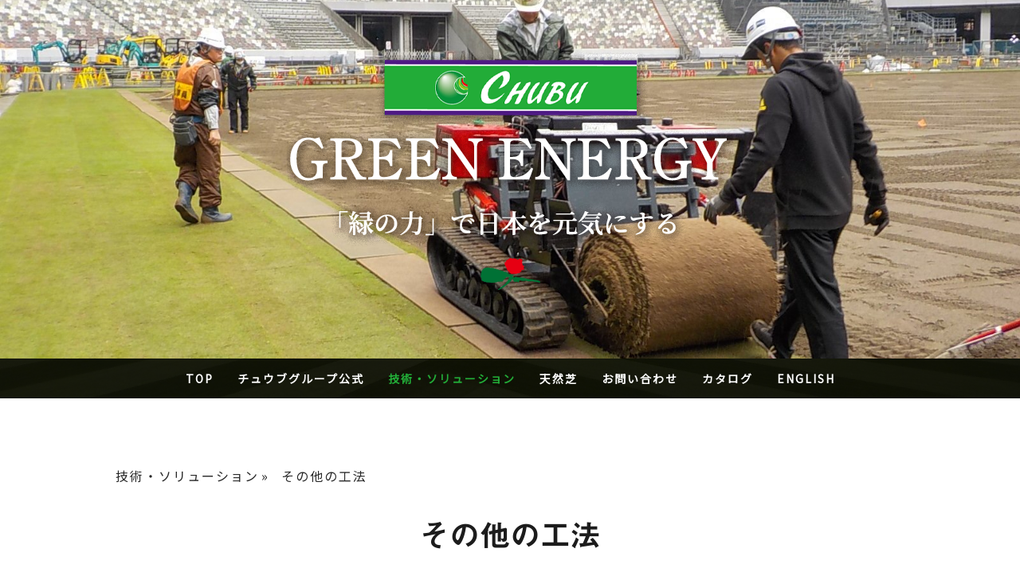

--- FILE ---
content_type: text/html; charset=UTF-8
request_url: https://www.danketurf.com/%E6%8A%80%E8%A1%93-%E3%82%BD%E3%83%AA%E3%83%A5%E3%83%BC%E3%82%B7%E3%83%A7%E3%83%B3/%E3%81%9D%E3%81%AE%E4%BB%96%E3%81%AE%E5%B7%A5%E6%B3%95/
body_size: 18642
content:
<!DOCTYPE html>
<html lang="ja-JP"><head>
    <meta charset="utf-8"/>
    <link rel="dns-prefetch preconnect" href="https://u.jimcdn.com/" crossorigin="anonymous"/>
<link rel="dns-prefetch preconnect" href="https://assets.jimstatic.com/" crossorigin="anonymous"/>
<link rel="dns-prefetch preconnect" href="https://image.jimcdn.com" crossorigin="anonymous"/>
<link rel="dns-prefetch preconnect" href="https://fonts.jimstatic.com" crossorigin="anonymous"/>
<meta name="viewport" content="width=device-width, initial-scale=1"/>
<meta http-equiv="X-UA-Compatible" content="IE=edge"/>
<meta name="description" content=""/>
<meta name="robots" content="index, follow, archive"/>
<meta property="st:section" content=""/>
<meta name="generator" content="Jimdo Creator"/>
<meta name="twitter:title" content="その他の工法"/>
<meta name="twitter:description" content="ポット育苗（40～50日）したものを碁盤の目状に植え付ける工法です。緑化を目指すボランティア活動として行われる工法として、昨今話題となっています。材料代は大幅に削減されますが、全面芝生化するまでの期間は裸地部が多く、雑草発生のリスクがあります。 住民やＰＴＡ等のボランティアの手が集まりやすい地域の広場や校庭・園庭を芝生化する方法として普及しています。"/>
<meta name="twitter:card" content="summary_large_image"/>
<meta property="og:url" content="https://www.danketurf.com/技術-ソリューション/その他の工法/"/>
<meta property="og:title" content="その他の工法"/>
<meta property="og:description" content="ポット育苗（40～50日）したものを碁盤の目状に植え付ける工法です。緑化を目指すボランティア活動として行われる工法として、昨今話題となっています。材料代は大幅に削減されますが、全面芝生化するまでの期間は裸地部が多く、雑草発生のリスクがあります。 住民やＰＴＡ等のボランティアの手が集まりやすい地域の広場や校庭・園庭を芝生化する方法として普及しています。"/>
<meta property="og:type" content="website"/>
<meta property="og:locale" content="ja_JP"/>
<meta property="og:site_name" content="株式会社チュウブ　公式天然芝総合情報サイト"/>
<meta name="twitter:image" content="https://image.jimcdn.com/cdn-cgi/image//app/cms/storage/image/path/s49f369c2435702cb/backgroundarea/i57f27a5354402d3d/version/1628126556/image.jpg"/>
<meta property="og:image" content="https://image.jimcdn.com/cdn-cgi/image//app/cms/storage/image/path/s49f369c2435702cb/backgroundarea/i57f27a5354402d3d/version/1628126556/image.jpg"/>
<meta property="og:image:width" content="2000"/>
<meta property="og:image:height" content="1500"/>
<meta property="og:image:secure_url" content="https://image.jimcdn.com/cdn-cgi/image//app/cms/storage/image/path/s49f369c2435702cb/backgroundarea/i57f27a5354402d3d/version/1628126556/image.jpg"/><title>その他の工法 - 株式会社チュウブ　公式天然芝総合情報サイト</title>
<link rel="icon" type="image/png" href="[data-uri]"/>
    <link rel="alternate" type="application/rss+xml" title="ブログ" href="https://www.danketurf.com/rss/blog"/>    
<link rel="canonical" href="https://www.danketurf.com/技術-ソリューション/その他の工法/"/>

        <script src="https://assets.jimstatic.com/ckies.js.865e7e29143a563466bd.js"></script>

        <script src="https://assets.jimstatic.com/cookieControl.js.05068c522913fc506a64.js"></script>
    <script>window.CookieControlSet.setToNormal();</script>

    <style>html,body{margin:0}.hidden{display:none}.n{padding:5px}#cc-website-title a {text-decoration: none}.cc-m-image-align-1{text-align:left}.cc-m-image-align-2{text-align:right}.cc-m-image-align-3{text-align:center}</style>

        <link href="https://u.jimcdn.com/cms/o/s49f369c2435702cb/layout/dm_1f5b0f13092d117d48a9736218f03b8b/css/layout.css?t=1628148128" rel="stylesheet" type="text/css" id="jimdo_layout_css"/>
<script>     /* <![CDATA[ */     /*!  loadCss [c]2014 @scottjehl, Filament Group, Inc.  Licensed MIT */     window.loadCSS = window.loadCss = function(e,n,t){var r,l=window.document,a=l.createElement("link");if(n)r=n;else{var i=(l.body||l.getElementsByTagName("head")[0]).childNodes;r=i[i.length-1]}var o=l.styleSheets;a.rel="stylesheet",a.href=e,a.media="only x",r.parentNode.insertBefore(a,n?r:r.nextSibling);var d=function(e){for(var n=a.href,t=o.length;t--;)if(o[t].href===n)return e.call(a);setTimeout(function(){d(e)})};return a.onloadcssdefined=d,d(function(){a.media=t||"all"}),a};     window.onloadCSS = function(n,o){n.onload=function(){n.onload=null,o&&o.call(n)},"isApplicationInstalled"in navigator&&"onloadcssdefined"in n&&n.onloadcssdefined(o)}     /* ]]> */ </script>     <script>
// <![CDATA[
onloadCSS(loadCss('https://assets.jimstatic.com/web.css.0732c147b7adfbb7c932a67d78765812.css') , function() {
    this.id = 'jimdo_web_css';
});
// ]]>
</script>
<link href="https://assets.jimstatic.com/web.css.0732c147b7adfbb7c932a67d78765812.css" rel="preload" as="style"/>
<noscript>
<link href="https://assets.jimstatic.com/web.css.0732c147b7adfbb7c932a67d78765812.css" rel="stylesheet"/>
</noscript>
    <script>
    //<![CDATA[
        var jimdoData = {"isTestserver":false,"isLcJimdoCom":false,"isJimdoHelpCenter":false,"isProtectedPage":false,"cstok":"","cacheJsKey":"a696674d4c92f468fb8c962458f373cd72fe7ea7","cacheCssKey":"a696674d4c92f468fb8c962458f373cd72fe7ea7","cdnUrl":"https:\/\/assets.jimstatic.com\/","minUrl":"https:\/\/assets.jimstatic.com\/app\/cdn\/min\/file\/","authUrl":"https:\/\/a.jimdo.com\/","webPath":"https:\/\/www.danketurf.com\/","appUrl":"https:\/\/a.jimdo.com\/","cmsLanguage":"ja_JP","isFreePackage":false,"mobile":false,"isDevkitTemplateUsed":true,"isTemplateResponsive":true,"websiteId":"s49f369c2435702cb","pageId":3125386896,"packageId":2,"shop":{"deliveryTimeTexts":{"1":"\u304a\u5c4a\u3051\u65e5\u6570\uff1a1~3\u65e5","2":"\u304a\u5c4a\u3051\u65e5\u6570\uff1a3~5\u65e5","3":"\u304a\u5c4a\u3051\u65e5\u6570\uff1a5~8\u65e5"},"checkoutButtonText":"\u8cfc\u5165","isReady":false,"currencyFormat":{"pattern":"\u00a4#,##0","convertedPattern":"$#,##0","symbols":{"GROUPING_SEPARATOR":",","DECIMAL_SEPARATOR":".","CURRENCY_SYMBOL":"\uffe5"}},"currencyLocale":"ja_JP"},"tr":{"gmap":{"searchNotFound":"\u5165\u529b\u3055\u308c\u305f\u4f4f\u6240\u306f\u5b58\u5728\u3057\u306a\u3044\u304b\u3001\u898b\u3064\u3051\u308b\u3053\u3068\u304c\u3067\u304d\u307e\u305b\u3093\u3067\u3057\u305f\u3002","routeNotFound":"\u30eb\u30fc\u30c8\u304c\u8a08\u7b97\u3067\u304d\u307e\u305b\u3093\u3067\u3057\u305f\u3002\u76ee\u7684\u5730\u304c\u9060\u3059\u304e\u308b\u304b\u660e\u78ba\u3067\u306f\u306a\u3044\u53ef\u80fd\u6027\u304c\u3042\u308a\u307e\u3059\u3002"},"shop":{"checkoutSubmit":{"next":"\u6b21\u3078","wait":"\u304a\u5f85\u3061\u304f\u3060\u3055\u3044"},"paypalError":"\u30a8\u30e9\u30fc\u304c\u767a\u751f\u3057\u307e\u3057\u305f\u3002\u518d\u5ea6\u304a\u8a66\u3057\u304f\u3060\u3055\u3044\u3002","cartBar":"\u30b7\u30e7\u30c3\u30d4\u30f3\u30b0\u30ab\u30fc\u30c8\u3092\u78ba\u8a8d","maintenance":"\u7533\u3057\u8a33\u3054\u3056\u3044\u307e\u305b\u3093\u3001\u30e1\u30f3\u30c6\u30ca\u30f3\u30b9\u4e2d\u306e\u305f\u3081\u4e00\u6642\u7684\u306b\u30b7\u30e7\u30c3\u30d7\u304c\u5229\u7528\u3067\u304d\u307e\u305b\u3093\u3002\u3054\u8ff7\u60d1\u3092\u304a\u304b\u3051\u3057\u7533\u3057\u8a33\u3054\u3056\u3044\u307e\u305b\u3093\u304c\u3001\u304a\u6642\u9593\u3092\u3042\u3051\u3066\u518d\u5ea6\u304a\u8a66\u3057\u304f\u3060\u3055\u3044\u3002","addToCartOverlay":{"productInsertedText":"\u30ab\u30fc\u30c8\u306b\u5546\u54c1\u304c\u8ffd\u52a0\u3055\u308c\u307e\u3057\u305f","continueShoppingText":"\u8cb7\u3044\u7269\u3092\u7d9a\u3051\u308b","reloadPageText":"\u66f4\u65b0"},"notReadyText":"\u3053\u3061\u3089\u306e\u30b7\u30e7\u30c3\u30d7\u306f\u73fe\u5728\u6e96\u5099\u4e2d\u306e\u305f\u3081\u3054\u5229\u7528\u3044\u305f\u3060\u3051\u307e\u305b\u3093\u3002\u30b7\u30e7\u30c3\u30d7\u30aa\u30fc\u30ca\u30fc\u306f\u4ee5\u4e0b\u3092\u3054\u78ba\u8a8d\u304f\u3060\u3055\u3044\u3002https:\/\/help.jimdo.com\/hc\/ja\/articles\/115005521583","numLeftText":"\u73fe\u5728\u3053\u306e\u5546\u54c1\u306f {:num} \u307e\u3067\u8cfc\u5165\u3067\u304d\u307e\u3059\u3002","oneLeftText":"\u3053\u306e\u5546\u54c1\u306e\u5728\u5eab\u306f\u6b8b\u308a1\u70b9\u3067\u3059"},"common":{"timeout":"\u30a8\u30e9\u30fc\u304c\u767a\u751f\u3044\u305f\u3057\u307e\u3057\u305f\u3002\u5f8c\u307b\u3069\u518d\u5b9f\u884c\u3057\u3066\u304f\u3060\u3055\u3044\u3002"},"form":{"badRequest":"\u30a8\u30e9\u30fc\u304c\u767a\u751f\u3057\u307e\u3057\u305f\u3002\u5f8c\u307b\u3069\u6539\u3081\u3066\u304a\u8a66\u3057\u304f\u3060\u3055\u3044\u3002"}},"jQuery":"jimdoGen002","isJimdoMobileApp":false,"bgConfig":{"id":166470396,"type":"picture","options":{"fixed":true},"images":[{"id":10364692696,"url":"https:\/\/image.jimcdn.com\/cdn-cgi\/image\/\/app\/cms\/storage\/image\/path\/s49f369c2435702cb\/backgroundarea\/i57f27a5354402d3d\/version\/1628126556\/image.jpg","altText":"","focalPointX":64.2405848349294359422856359742581844329833984375,"focalPointY":63.28571319580078835542735760100185871124267578125}]},"bgFullscreen":null,"responsiveBreakpointLandscape":767,"responsiveBreakpointPortrait":480,"copyableHeadlineLinks":false,"tocGeneration":false,"googlemapsConsoleKey":false,"loggingForAnalytics":false,"loggingForPredefinedPages":false,"isFacebookPixelIdEnabled":false,"userAccountId":"a1a5afcf-11f1-45ac-94db-1c6af2f56ebe","dmp":{"typesquareFontApiKey":"4L6CCYWjET8%3D","typesquareFontApiScriptUrl":"\/\/code.typesquare.com\/static\/4L6CCYWjET8%253D\/ts105.js","typesquareFontsAvailable":true}};
    // ]]>
</script>

     <script> (function(window) { 'use strict'; var regBuff = window.__regModuleBuffer = []; var regModuleBuffer = function() { var args = [].slice.call(arguments); regBuff.push(args); }; if (!window.regModule) { window.regModule = regModuleBuffer; } })(window); </script>
    <script src="https://assets.jimstatic.com/web.js.9116b46b92b1358798e9.js" async="true"></script>
    <script src="https://assets.jimstatic.com/at.js.4414d972ea768b46a7c9.js"></script>
        <script src="https://api.dmp.jimdo-server.com/designs/376/versions/1.0/assets/js/stickyNav.js" async="true"></script>
        
<script async="async" src="https://www.googletagmanager.com/gtag/js?id=G-ZXYRCKTQBF"></script>

<script type="text/javascript">
//<![CDATA[
  window.dataLayer = window.dataLayer || [];
  function gtag(){dataLayer.push(arguments);}
  gtag('js', new Date());

  gtag('config', 'G-ZXYRCKTQBF');
//]]>
</script>
<link href="https://use.fontawesome.com/releases/v5.6.1/css/all.css" rel="stylesheet"/>

<script src="//code.jquery.com/jquery-3.2.1.min.js"></script>

<script type="text/javascript">

//<![CDATA[

// ワイヤレスロボット芝草刈機ページ　リダイレクト
(function(){
    const path = window.location.pathname;
    // ワイヤレスロボット芝草刈機ページのURL
    const target1 = ['/%E6%8A%80%E8%A1%93-%E3%82%BD%E3%83%AA%E3%83%A5%E3%83%BC%E3%82%B7%E3%83%A7%E3%83%B3/%E3%83%AF%E3%82%A4%E3%83%A4%E3%83%AC%E3%82%B9%E3%83%AD%E3%83%9C%E3%83%83%E3%83%88%E8%8A%9D%E8%8D%89%E5%88%88%E6%A9%9F-m1s/' , '/%E6%8A%80%E8%A1%93-%E3%82%BD%E3%83%AA%E3%83%A5%E3%83%BC%E3%82%B7%E3%83%A7%E3%83%B3/%E3%83%AF%E3%82%A4%E3%83%A4%E3%83%AC%E3%82%B9%E3%83%AD%E3%83%9C%E3%83%83%E3%83%88%E8%8A%9D%E8%8D%89%E5%88%88%E6%A9%9Fnexmow/'];
    
    if(target1.includes(path)){
        window.location.href = '/%E6%8A%80%E8%A1%93-%E3%82%BD%E3%83%AA%E3%83%A5%E3%83%BC%E3%82%B7%E3%83%A7%E3%83%B3/%E3%83%AF%E3%82%A4%E3%83%A4%E3%83%AC%E3%82%B9%E3%83%AD%E3%83%9C%E3%83%83%E3%83%88%E8%8A%9D%E8%8D%89%E5%88%88%E6%A9%9Fnexmow-1/';
    }else{
    }
})();


$(function () {
    // 本番ページの時は custom-hook を有効にする
    if (window.parent && window.parent === window) {
        $('.custom-hook').each(function () {
            // widgetで書いたhook要素
            var $hook = $(this);
            // hookの親要素 (j-htmlCode) をフックの基準とする
            var $hookParent = $(this).parent();
            var targetPosition = $hook.attr('data-target-position');
            // オリジナルのクラス名を追加したい要素
            var $target;
            // target-positionがnextなら、hookParentの次の要素をtargetにする
            if (targetPosition === 'next') {
                $target = $hookParent.next();
            }
            // target-positionがparentなら、hookParentの直近の親要素をtargetにする
            else if (targetPosition === 'parent') {
                $target = $hookParent.parent();
            }
            // target-positionがchildなら、hookParentの次の親要素の子要素をtargetにする
            else if (targetPosition === 'child') {
                $target = $hookParent.next().children();
            }
            // target-positionがmeなら、hookParentをtargetにする
            else if (targetPosition === 'me') {
                $target = $hookParent;
            }
            // hookで設定したclass-nameをtargetのクラス名として追加する
            $target.addClass($hook.attr('data-class-name'));
            // target-positionがme以外の時、hook要素自体は何もしないので削除する
            if (targetPosition !== 'me') {
                $hookParent.remove();
            }
        });
    }
});
//]]>
</script>

<script type="text/javascript">
//<![CDATA[
$(function() {
    $('#bg-video').prependTo('.jtpl-header');
});
//]]>
</script>

<script type="text/javascript">
//<![CDATA[
$(function() {
  $(".tab a").click(function() {
    $(this).parent().addClass("active").siblings(".active").removeClass("active");
    var tabContents = $(this).attr("href");
    $(tabContents).addClass("active").siblings(".active").removeClass("active");
    return false;
  });
});
//]]>
</script>

<script type="text/javascript">
//<![CDATA[
$(function(){
    let ajaxList = [];  // ajaxオブジェクトを格納するための配列
    
    // ajax リクエスト１
    let ajaxObj = $.ajax({
        url: 'https://www.danketurf.com/news/',    // ブログ全体のURL
        cache: false,
        datatype: 'html',
        success: function(html) {
            var h = $(html).find('#content_area');    // 表示させたいコンテンツの要素を指定
            $('#blog-all').append(h);    // append関数で指定先の要素へ出力
        }
     });
     ajaxList.push(ajaxObj);

});
//]]>
</script>

<script type="text/javascript">
//<![CDATA[

// ロゴの遅延表示
$(function () {
        $(".jtpl-header__inner").css({
                opacity: '0'
        });
        setTimeout(function () {
                $(".jtpl-header__inner").stop().animate({
                        opacity: '1'
                }, 1000);
        }, 500);
});
//]]>
</script>

<style>
/* <![CDATA[ */

/* カスタムフック */
.custom-hook {
    font-size: 13px;
    color: #aaa;
    padding: 4px;
    background-color: #000;
}

.custom-hook::before {
    content: attr(data-class-name);
}

/* 横方向のはみ出しを非表示 */
.jtpl-main {
    overflow-x: hidden;
}

.jtpl-content__inner {
    max-width: 1020px;
}

.jtpl-navigation__inner .j-nav-level-1, .jtpl-navigation__inner .j-nav-level-2 {
    text-align: left;
    min-width: 230px;
}

.jtpl-navigation__inner .j-nav-level-1 a:link, .jtpl-navigation__inner .j-nav-level-1 a:visited,
.jtpl-navigation__inner .j-nav-level-2 a:link, .jtpl-navigation__inner .j-nav-level-2 a:visited {
    padding: 8px 15px;
}

.content-options h1:not(.cc-within-single-module-element):not(.j-blog-headline) {
    border-bottom: 1px solid #ddd;
    padding-bottom: 15px;
    margin-bottom: 15px;
}

.content-options h2:not(.j-blog-headline):not(.j-blog-comment-counter)  {
    position: relative;
    display: block;
    padding: 0.2em 0 0.2em 1em;
}

.content-options h2:not(.j-blog-headline):not(.j-blog-comment-counter)::before {
    position: absolute;
    top: 0.55em;
    left: 0;
    display: block;
    width: 0.6em;
    height: 0.6em;
    background: #22ac39;
    content: "";
}

/* 背景画像の設定 */
body:before{
    content:"";
    display:block;
    position:fixed;
    top:0;
    left:0;
    z-index:-1;
    width:100%;
    height:100vh;
    background:url(https://image.jimcdn.com/app/cms/image/transf/none/path/s49f369c2435702cb/backgroundarea/i9af31e99a2de8563/version/1623935474/image.jpg) center no-repeat;
    background-size:cover;
}


.cc-indexpage .jtpl-content {
    margin-top: 40vh;
}

.cc-indexpage .content-options {
    background-color: rgba(255,255,255,0.94);
}

/* 背景動画の設定 */
#bg-video {
    display: block;
    position: absolute;
    top: 50%;
    left: 50%;
    transform: translate(-50%, -50%);
    min-width: 100%;
    min-height: 100%;
    width: auto;
    height: auto;
}

.cc-indexpage .jtpl-header {
    overflow: hidden;
}

.pickup {
    display: inline-block;
    padding: 2px 15px;
    background-color: #cc1629;
    color: #fff;
    border-radius: 30px;
}

/* 背景を透明に */
.bg-clear {
    margin: 30px -200%;
    padding: 30px 200% !important;
    background:url(https://image.jimcdn.com/app/cms/image/transf/none/path/s49f369c2435702cb/backgroundarea/i9af31e99a2de8563/version/1623935474/image.jpg) center no-repeat;
    background-size: cover;
    background-attachment: fixed;
}

/* ブログ関連 */
.information-tab {
    background-color: rgba(255,255,255,0.7);
    backdrop-filter: blur(8px);
    border: 1px solid #ddd;
    padding: 20px !important;
}

/* blogカスタム */

.j-blogarticle h1, .j-blogarticle .cc-m-spacer {
    display: none;
}

.blog-custom {
    height: 400px;
    overflow: scroll;
}

.blog-custom .cc-m-hgrid-column:first-child {
    display: none;
    width: 0 !important;
    height: 0;
}

.blog-custom .cc-m-hgrid-column.last {
    width: 100% !important;
    float: none;
    padding: 5px;
    box-sizing: border-box;
} 

.blog-custom #cc-m-1:nth-child(n+3),
.blog-custom .j-blogarticle #cc-matrix- #cc-m-1.j-spacing,
.blog-custom .j-blogarticle #cc-matrix- #cc-m-1 .cc-clear{
    display: none;
}

.blog-custom .j-blogarticle #cc-matrix- {
    padding-top: 10px;
}

.blog-custom .j-blog .j-blog-meta .j-blog-headline {
    margin-bottom: 9px;
    text-decoration: underline;
    font-size: 16px !important;
    line-height: 1.6;
}

.blog-custom .j-blog .j-blog-meta .j-blog-headline:hover {
    text-decoration: none;
} 

.blog-custom .cc-m-hgrid-column .n {
    padding: 0 !important;
}

.j-blog-page--tag {
    display: inline-block;
    text-align: center;
    color: #333;
    font-size: 15px;
    font-weight: bold;
    padding-right: 15px;
}

.j-blog-page--tag.tag-news {
    color: #8cc152 !important;
    border: none;
}

.j-blog-page--tag.tag-live {
    color: #f6bb42 !important;
    border: none;
}

.j-blog-page--tag.tag-media {
    color: #3bafda !important;
    border: none;
}

.cc-indexpage .j-blogarticle #cc-matrix- {
    border-bottom: none;
    padding-bottom: 0;
    margin-bottom: 0;
}

.j-blogarticle #cc-matrix- {
    border-bottom: 1px solid #ccc;
    padding-bottom: 20px;
    margin-bottom: 40px;
}

/* SP2カラム */
.sp-half-column {
    display: flex;
    flex-wrap: wrap;
    justify-content: space-between;
    margin-bottom: 30px;
}
        
.sp-half-column .cc-m-hgrid-column {
    float: none;
    min-width: 48%;
}


@media (min-width: 1170px) {
    .cc-indexpage .jtpl-content__inner {
        padding: 80px 10px 0;
    }
}

/* PC版のみに適用する指定 */
@media (min-width: 768px) {
    .jtpl-navigation {
        background-color: transparent;
    }
    .sp-half-column .cc-m-hgrid-column {
        min-width: 23.5%;
    }
}

@media (max-width: 767px) {
    body {
        background-size: cover;
        background-repeat: no-repeat;
        background-color: #000;
    }
    .cc-indexpage .jtpl-content__inner {
        padding: 20px 10px 0;
    }
    
    /* 背景動画の設定 */
    #bg-video {
        display: none;
    }
    
    .bg-clear {
        background-size:auto 100%;/*幅が自動設定*/
        background-attachment: fixed;
    }
    
    /* スマホナビゲーションを上部固定 */
    /*.jtpl-main {
        padding-top: 50px;
    }
    
    .jtpl-mobile-topbar {
        position: fixed;
    }
    
    .jtpl-mobile-navigation {
        position: fixed;
        top: 50px;
        z-index: 100;
    } */
    
    /* メインビジュアルのサイズ */
    .cc-indexpage .jtpl-header {
        min-height: calc(100vh - 50px);
    }
    
    .jtpl-header__inner {
        width: 75%;
    }
    
    .cc-indexpage .jtpl-header__inner {
        width: 100%;
        margin-top: -50px;
    }
    
    .cc-indexpage .jtpl-content {
        margin-top: 30vh;
    }
    
    .jtpl-content__inner {
        padding: 20px 30px;
    }
    
    .j-module h2, .j-static-page h2 {
        font-size: 22px!important;
    }
    
    .blog-custom {
        height: 500px;
    }
    
    .tab li {
        width: 15%;
        list-style: none;
        padding: 5px 10px;
        text-align: center;
        border: 1px solid #fff;
        border-radius: 50px;
    }
    
}
    
/*]]>*/
</style>

    

</head>

<body class="body cc-page j-m-gallery-styles j-m-video-styles j-m-hr-styles j-m-header-styles j-m-text-styles j-m-emotionheader-styles j-m-htmlCode-styles j-m-rss-styles j-m-form-styles-disabled j-m-table-styles j-m-textWithImage-styles j-m-downloadDocument-styles j-m-imageSubtitle-styles j-m-flickr-styles j-m-googlemaps-styles j-m-blogSelection-styles-disabled j-m-comment-styles-disabled j-m-jimdo-styles j-m-profile-styles j-m-guestbook-styles j-m-promotion-styles j-m-twitter-styles j-m-hgrid-styles j-m-shoppingcart-styles j-m-catalog-styles j-m-product-styles-disabled j-m-facebook-styles j-m-sharebuttons-styles j-m-formnew-styles-disabled j-m-callToAction-styles j-m-turbo-styles j-m-spacing-styles j-m-googleplus-styles j-m-dummy-styles j-m-search-styles j-m-booking-styles j-m-socialprofiles-styles j-footer-styles cc-pagemode-default cc-content-parent" id="page-3125386896">

<div id="cc-inner" class="cc-content-parent">
  <!-- _main-sass -->
  <input type="checkbox" id="jtpl-navigation__checkbox" class="jtpl-navigation__checkbox"/><div class="jtpl-main cc-content-parent">

    <!-- _header.sass -->
    <div background-area="stripe" background-area-default="" class="jtpl-header">
      <header class="jtpl-header__inner"><div class="jtpl-logo">
          <div id="cc-website-logo" class="cc-single-module-element"><div id="cc-m-17792141696" class="j-module n j-imageSubtitle"><div class="cc-m-image-container"><figure class="cc-imagewrapper cc-m-image-align-3">
<a href="https://www.danketurf.com/" target="_self"><img srcset="https://image.jimcdn.com/cdn-cgi/image/width=320%2Cheight=10000%2Cfit=contain%2Cformat=png%2C/app/cms/storage/image/path/s49f369c2435702cb/image/ie7abb1e5bdcfb611/version/1629441546/image.png 320w, https://image.jimcdn.com/cdn-cgi/image//app/cms/storage/image/path/s49f369c2435702cb/image/ie7abb1e5bdcfb611/version/1629441546/image.png 560w" sizes="(min-width: 560px) 560px, 100vw" id="cc-m-imagesubtitle-image-17792141696" src="https://image.jimcdn.com/cdn-cgi/image//app/cms/storage/image/path/s49f369c2435702cb/image/ie7abb1e5bdcfb611/version/1629441546/image.png" alt="株式会社チュウブ　公式天然芝総合情報サイト" class="" data-src-width="560" data-src-height="320" data-src="https://image.jimcdn.com/cdn-cgi/image//app/cms/storage/image/path/s49f369c2435702cb/image/ie7abb1e5bdcfb611/version/1629441546/image.png" data-image-id="10318122896"/></a>    

</figure>
</div>
<div class="cc-clear"></div>
<script id="cc-m-reg-17792141696">// <![CDATA[

    window.regModule("module_imageSubtitle", {"data":{"imageExists":true,"hyperlink":"","hyperlink_target":"","hyperlinkAsString":"","pinterest":"0","id":17792141696,"widthEqualsContent":"0","resizeWidth":560,"resizeHeight":320},"id":17792141696});
// ]]>
</script></div></div>
        </div>
      </header>
</div>
    <!-- END _header.sass -->

    <!-- _navigation.sass -->
    <nav class="jtpl-navigation"><div class="jtpl-navigation__inner navigation-colors navigation-alignment" data-dropdown="true">
        <div data-container="navigation"><div class="j-nav-variant-nested"><ul class="cc-nav-level-0 j-nav-level-0"><li id="cc-nav-view-3125384996" class="jmd-nav__list-item-0"><a href="/" data-link-title="Top">Top</a></li><li id="cc-nav-view-3155829596" class="jmd-nav__list-item-0"><a href="https://www.yourchubu.com/" data-link-title="チュウブグループ公式" target="_blank" rel="nofollow">チュウブグループ公式</a></li><li id="cc-nav-view-3125386296" class="jmd-nav__list-item-0 j-nav-has-children cc-nav-parent j-nav-parent jmd-nav__item--parent"><a href="/技術-ソリューション/" data-link-title="技術・ソリューション">技術・ソリューション</a><span data-navi-toggle="cc-nav-view-3125386296" class="jmd-nav__toggle-button"></span><ul class="cc-nav-level-1 j-nav-level-1"><li id="cc-nav-view-3171896196" class="jmd-nav__list-item-1 j-nav-has-children"><a href="/技術-ソリューション/ワイヤレスロボット芝草刈機nexmow-1/" data-link-title="ワイヤレスロボット芝草刈機NEXMOW">ワイヤレスロボット芝草刈機NEXMOW</a><span data-navi-toggle="cc-nav-view-3171896196" class="jmd-nav__toggle-button"></span><ul class="cc-nav-level-2 j-nav-level-2"><li id="cc-nav-view-3171828896" class="jmd-nav__list-item-2"><a href="/技術-ソリューション/ワイヤレスロボット芝草刈機nexmow/m1-エムワン/" data-link-title="M1（エムワン）">M1（エムワン）</a></li><li id="cc-nav-view-3164733896" class="jmd-nav__list-item-2"><a href="/技術-ソリューション/ワイヤレスロボット芝草刈機nexmow/m1s-エムワンエス/" data-link-title="M1S（エムワンエス）">M1S（エムワンエス）</a></li><li id="cc-nav-view-3171792896" class="jmd-nav__list-item-2"><a href="/技術-ソリューション/ワイヤレスロボット芝草刈機nexmow/m2-エムツー/" data-link-title="M2（エムツー）">M2（エムツー）</a></li><li id="cc-nav-view-3168912796" class="jmd-nav__list-item-2"><a href="/技術-ソリューション/ワイヤレスロボット芝草刈機nexmow-1/ロボットパートナー様専用サイト/" data-link-title="ロボットパートナー様専用サイト">ロボットパートナー様専用サイト</a></li><li id="cc-nav-view-3165974896" class="jmd-nav__list-item-2"><a href="/技術-ソリューション/ワイヤレスロボット芝草刈機nexmow-1/ネクスモウ-faq/" data-link-title="ネクスモウ　FAQ">ネクスモウ　FAQ</a></li></ul></li><li id="cc-nav-view-3125385296" class="jmd-nav__list-item-1"><a href="/技術-ソリューション/芝一貫システム/" data-link-title="芝一貫システム">芝一貫システム</a></li><li id="cc-nav-view-3125388396" class="jmd-nav__list-item-1"><a href="/技術-ソリューション/ビッグロール/" data-link-title="ビッグロール">ビッグロール</a></li><li id="cc-nav-view-3125386396" class="jmd-nav__list-item-1"><a href="/技術-ソリューション/re-sod工法/" data-link-title="Re-SOD工法">Re-SOD工法</a></li><li id="cc-nav-view-3125386496" class="jmd-nav__list-item-1"><a href="/技術-ソリューション/ソッドシュレッダー工法/" data-link-title="ソッドシュレッダー工法">ソッドシュレッダー工法</a></li><li id="cc-nav-view-3125386596" class="jmd-nav__list-item-1"><a href="/技術-ソリューション/ターフリノベーション工法/" data-link-title="ターフリノベーション工法">ターフリノベーション工法</a></li><li id="cc-nav-view-3125386796" class="jmd-nav__list-item-1"><a href="/技術-ソリューション/張芝工法/" data-link-title="張芝工法">張芝工法</a></li><li id="cc-nav-view-3125386696" class="jmd-nav__list-item-1"><a href="/技術-ソリューション/ssds-スリット式透排水改善-工法/" data-link-title="SSDS（スリット式透排水改善）工法">SSDS（スリット式透排水改善）工法</a></li><li id="cc-nav-view-3125386896" class="jmd-nav__list-item-1 cc-nav-current j-nav-current jmd-nav__item--current"><a href="/技術-ソリューション/その他の工法/" data-link-title="その他の工法" class="cc-nav-current j-nav-current jmd-nav__link--current">その他の工法</a></li></ul></li><li id="cc-nav-view-3125388496" class="jmd-nav__list-item-0 j-nav-has-children"><a href="/天然芝/" data-link-title="天然芝">天然芝</a><span data-navi-toggle="cc-nav-view-3125388496" class="jmd-nav__toggle-button"></span><ul class="cc-nav-level-1 j-nav-level-1"><li id="cc-nav-view-3140309296" class="jmd-nav__list-item-1"><a href="/天然芝/認定芝草について/" data-link-title="認定芝草について">認定芝草について</a></li><li id="cc-nav-view-3133154096" class="jmd-nav__list-item-1"><a href="/天然芝/ティフタフ/" data-link-title="ティフタフ">ティフタフ</a></li><li id="cc-nav-view-3125388596" class="jmd-nav__list-item-1"><a href="/天然芝/ティフグランド/" data-link-title="ティフグランド">ティフグランド</a></li><li id="cc-nav-view-3125388796" class="jmd-nav__list-item-1"><a href="/天然芝/ティフイーグル/" data-link-title="ティフイーグル">ティフイーグル</a></li><li id="cc-nav-view-3133246496" class="jmd-nav__list-item-1"><a href="/天然芝/アプリシエーション-ライグラス/" data-link-title="アプリシエーション（ライグラス）">アプリシエーション（ライグラス）</a></li><li id="cc-nav-view-3125388896" class="jmd-nav__list-item-1"><a href="/天然芝/fox/" data-link-title="FOX">FOX</a></li><li id="cc-nav-view-3125388996" class="jmd-nav__list-item-1"><a href="/天然芝/善緑-ぜんみどり/" data-link-title="善緑(ぜんみどり)">善緑(ぜんみどり)</a></li><li id="cc-nav-view-3125389096" class="jmd-nav__list-item-1"><a href="/天然芝/グリーンバードj/" data-link-title="グリーンバードJ">グリーンバードJ</a></li><li id="cc-nav-view-3125389196" class="jmd-nav__list-item-1"><a href="/天然芝/ゴルフ場グリーン専用芝生/" data-link-title="ゴルフ場グリーン専用芝生">ゴルフ場グリーン専用芝生</a></li><li id="cc-nav-view-3125389496" class="jmd-nav__list-item-1"><a href="/天然芝/その他の芝/" data-link-title="その他の芝">その他の芝</a></li><li id="cc-nav-view-3125389296" class="jmd-nav__list-item-1"><a href="/天然芝/生産拠点/" data-link-title="生産拠点">生産拠点</a></li><li id="cc-nav-view-3125389596" class="jmd-nav__list-item-1"><a href="/天然芝/生産方法/" data-link-title="生産方法">生産方法</a></li><li id="cc-nav-view-3125389696" class="jmd-nav__list-item-1"><a href="/天然芝/受託生産/" data-link-title="受託生産">受託生産</a></li><li id="cc-nav-view-3125389396" class="jmd-nav__list-item-1"><a href="/天然芝/鉾田ナーセリー/" data-link-title="鉾田ナーセリー">鉾田ナーセリー</a></li><li id="cc-nav-view-3131808596" class="jmd-nav__list-item-1"><a href="/天然芝/商品ラインアップ/" data-link-title="商品ラインアップ">商品ラインアップ</a></li></ul></li><li id="cc-nav-view-3125393096" class="jmd-nav__list-item-0 j-nav-has-children"><a href="/お問い合わせ/" data-link-title="お問い合わせ">お問い合わせ</a><span data-navi-toggle="cc-nav-view-3125393096" class="jmd-nav__toggle-button"></span><ul class="cc-nav-level-1 j-nav-level-1"><li id="cc-nav-view-3125393196" class="jmd-nav__list-item-1"><a href="/お問い合わせ/お見積り/" data-link-title="お見積り">お見積り</a></li><li id="cc-nav-view-3156404296" class="jmd-nav__list-item-1"><a href="/お問い合わせ/ティフイーグル情報登録/" data-link-title="ティフイーグル情報登録">ティフイーグル情報登録</a></li></ul></li><li id="cc-nav-view-3125388296" class="jmd-nav__list-item-0"><a href="/カタログ/" data-link-title="カタログ">カタログ</a></li><li id="cc-nav-view-3125393696" class="jmd-nav__list-item-0"><a href="https://www.chubuturf.com/" data-link-title="English" target="_blank" rel="nofollow">English</a></li></ul></div></div>
      </div>
    </nav><!-- END _navigation.sass --><!-- _mobile-navigation.sass --><div class="jtpl-mobile-topbar navigation-colors navigation-colors--transparency">
      <label for="jtpl-navigation__checkbox" class="jtpl-navigation__label navigation-colors__menu-icon">
        <span class="jtpl-navigation__borders navigation-colors__menu-icon"></span>
      </label>
    </div>
    <div class="jtpl-mobile-navigation">
      <div class="jtpl-mobile-navigation__inner navigation-colors navigation-colors--transparency">
        <div data-container="navigation"><div class="j-nav-variant-nested"><ul class="cc-nav-level-0 j-nav-level-0"><li id="cc-nav-view-3125384996" class="jmd-nav__list-item-0"><a href="/" data-link-title="Top">Top</a></li><li id="cc-nav-view-3155829596" class="jmd-nav__list-item-0"><a href="https://www.yourchubu.com/" data-link-title="チュウブグループ公式" target="_blank" rel="nofollow">チュウブグループ公式</a></li><li id="cc-nav-view-3125386296" class="jmd-nav__list-item-0 j-nav-has-children cc-nav-parent j-nav-parent jmd-nav__item--parent"><a href="/技術-ソリューション/" data-link-title="技術・ソリューション">技術・ソリューション</a><span data-navi-toggle="cc-nav-view-3125386296" class="jmd-nav__toggle-button"></span><ul class="cc-nav-level-1 j-nav-level-1"><li id="cc-nav-view-3171896196" class="jmd-nav__list-item-1 j-nav-has-children"><a href="/技術-ソリューション/ワイヤレスロボット芝草刈機nexmow-1/" data-link-title="ワイヤレスロボット芝草刈機NEXMOW">ワイヤレスロボット芝草刈機NEXMOW</a><span data-navi-toggle="cc-nav-view-3171896196" class="jmd-nav__toggle-button"></span><ul class="cc-nav-level-2 j-nav-level-2"><li id="cc-nav-view-3171828896" class="jmd-nav__list-item-2"><a href="/技術-ソリューション/ワイヤレスロボット芝草刈機nexmow/m1-エムワン/" data-link-title="M1（エムワン）">M1（エムワン）</a></li><li id="cc-nav-view-3164733896" class="jmd-nav__list-item-2"><a href="/技術-ソリューション/ワイヤレスロボット芝草刈機nexmow/m1s-エムワンエス/" data-link-title="M1S（エムワンエス）">M1S（エムワンエス）</a></li><li id="cc-nav-view-3171792896" class="jmd-nav__list-item-2"><a href="/技術-ソリューション/ワイヤレスロボット芝草刈機nexmow/m2-エムツー/" data-link-title="M2（エムツー）">M2（エムツー）</a></li><li id="cc-nav-view-3168912796" class="jmd-nav__list-item-2"><a href="/技術-ソリューション/ワイヤレスロボット芝草刈機nexmow-1/ロボットパートナー様専用サイト/" data-link-title="ロボットパートナー様専用サイト">ロボットパートナー様専用サイト</a></li><li id="cc-nav-view-3165974896" class="jmd-nav__list-item-2"><a href="/技術-ソリューション/ワイヤレスロボット芝草刈機nexmow-1/ネクスモウ-faq/" data-link-title="ネクスモウ　FAQ">ネクスモウ　FAQ</a></li></ul></li><li id="cc-nav-view-3125385296" class="jmd-nav__list-item-1"><a href="/技術-ソリューション/芝一貫システム/" data-link-title="芝一貫システム">芝一貫システム</a></li><li id="cc-nav-view-3125388396" class="jmd-nav__list-item-1"><a href="/技術-ソリューション/ビッグロール/" data-link-title="ビッグロール">ビッグロール</a></li><li id="cc-nav-view-3125386396" class="jmd-nav__list-item-1"><a href="/技術-ソリューション/re-sod工法/" data-link-title="Re-SOD工法">Re-SOD工法</a></li><li id="cc-nav-view-3125386496" class="jmd-nav__list-item-1"><a href="/技術-ソリューション/ソッドシュレッダー工法/" data-link-title="ソッドシュレッダー工法">ソッドシュレッダー工法</a></li><li id="cc-nav-view-3125386596" class="jmd-nav__list-item-1"><a href="/技術-ソリューション/ターフリノベーション工法/" data-link-title="ターフリノベーション工法">ターフリノベーション工法</a></li><li id="cc-nav-view-3125386796" class="jmd-nav__list-item-1"><a href="/技術-ソリューション/張芝工法/" data-link-title="張芝工法">張芝工法</a></li><li id="cc-nav-view-3125386696" class="jmd-nav__list-item-1"><a href="/技術-ソリューション/ssds-スリット式透排水改善-工法/" data-link-title="SSDS（スリット式透排水改善）工法">SSDS（スリット式透排水改善）工法</a></li><li id="cc-nav-view-3125386896" class="jmd-nav__list-item-1 cc-nav-current j-nav-current jmd-nav__item--current"><a href="/技術-ソリューション/その他の工法/" data-link-title="その他の工法" class="cc-nav-current j-nav-current jmd-nav__link--current">その他の工法</a></li></ul></li><li id="cc-nav-view-3125388496" class="jmd-nav__list-item-0 j-nav-has-children"><a href="/天然芝/" data-link-title="天然芝">天然芝</a><span data-navi-toggle="cc-nav-view-3125388496" class="jmd-nav__toggle-button"></span><ul class="cc-nav-level-1 j-nav-level-1"><li id="cc-nav-view-3140309296" class="jmd-nav__list-item-1"><a href="/天然芝/認定芝草について/" data-link-title="認定芝草について">認定芝草について</a></li><li id="cc-nav-view-3133154096" class="jmd-nav__list-item-1"><a href="/天然芝/ティフタフ/" data-link-title="ティフタフ">ティフタフ</a></li><li id="cc-nav-view-3125388596" class="jmd-nav__list-item-1"><a href="/天然芝/ティフグランド/" data-link-title="ティフグランド">ティフグランド</a></li><li id="cc-nav-view-3125388796" class="jmd-nav__list-item-1"><a href="/天然芝/ティフイーグル/" data-link-title="ティフイーグル">ティフイーグル</a></li><li id="cc-nav-view-3133246496" class="jmd-nav__list-item-1"><a href="/天然芝/アプリシエーション-ライグラス/" data-link-title="アプリシエーション（ライグラス）">アプリシエーション（ライグラス）</a></li><li id="cc-nav-view-3125388896" class="jmd-nav__list-item-1"><a href="/天然芝/fox/" data-link-title="FOX">FOX</a></li><li id="cc-nav-view-3125388996" class="jmd-nav__list-item-1"><a href="/天然芝/善緑-ぜんみどり/" data-link-title="善緑(ぜんみどり)">善緑(ぜんみどり)</a></li><li id="cc-nav-view-3125389096" class="jmd-nav__list-item-1"><a href="/天然芝/グリーンバードj/" data-link-title="グリーンバードJ">グリーンバードJ</a></li><li id="cc-nav-view-3125389196" class="jmd-nav__list-item-1"><a href="/天然芝/ゴルフ場グリーン専用芝生/" data-link-title="ゴルフ場グリーン専用芝生">ゴルフ場グリーン専用芝生</a></li><li id="cc-nav-view-3125389496" class="jmd-nav__list-item-1"><a href="/天然芝/その他の芝/" data-link-title="その他の芝">その他の芝</a></li><li id="cc-nav-view-3125389296" class="jmd-nav__list-item-1"><a href="/天然芝/生産拠点/" data-link-title="生産拠点">生産拠点</a></li><li id="cc-nav-view-3125389596" class="jmd-nav__list-item-1"><a href="/天然芝/生産方法/" data-link-title="生産方法">生産方法</a></li><li id="cc-nav-view-3125389696" class="jmd-nav__list-item-1"><a href="/天然芝/受託生産/" data-link-title="受託生産">受託生産</a></li><li id="cc-nav-view-3125389396" class="jmd-nav__list-item-1"><a href="/天然芝/鉾田ナーセリー/" data-link-title="鉾田ナーセリー">鉾田ナーセリー</a></li><li id="cc-nav-view-3131808596" class="jmd-nav__list-item-1"><a href="/天然芝/商品ラインアップ/" data-link-title="商品ラインアップ">商品ラインアップ</a></li></ul></li><li id="cc-nav-view-3125393096" class="jmd-nav__list-item-0 j-nav-has-children"><a href="/お問い合わせ/" data-link-title="お問い合わせ">お問い合わせ</a><span data-navi-toggle="cc-nav-view-3125393096" class="jmd-nav__toggle-button"></span><ul class="cc-nav-level-1 j-nav-level-1"><li id="cc-nav-view-3125393196" class="jmd-nav__list-item-1"><a href="/お問い合わせ/お見積り/" data-link-title="お見積り">お見積り</a></li><li id="cc-nav-view-3156404296" class="jmd-nav__list-item-1"><a href="/お問い合わせ/ティフイーグル情報登録/" data-link-title="ティフイーグル情報登録">ティフイーグル情報登録</a></li></ul></li><li id="cc-nav-view-3125388296" class="jmd-nav__list-item-0"><a href="/カタログ/" data-link-title="カタログ">カタログ</a></li><li id="cc-nav-view-3125393696" class="jmd-nav__list-item-0"><a href="https://www.chubuturf.com/" data-link-title="English" target="_blank" rel="nofollow">English</a></li></ul></div></div>
      </div>
    </div>
    <!-- END _mobile-navigation.sass -->

    <!-- _cart.sass -->
    <div class="jtpl-cart">
      
    </div>
    <!-- _cart.sass -->

    <!-- _content.sass -->
    <div class="jtpl-content content-options cc-content-parent">
      <div class="jtpl-content__inner cc-content-parent">
        <div class="jtpl-breadcrumbs breadcrumb-options">
          <div data-container="navigation"><div class="j-nav-variant-breadcrumb"><ol itemscope="true" itemtype="http://schema.org/BreadcrumbList"><li itemscope="true" itemprop="itemListElement" itemtype="http://schema.org/ListItem"><a href="/技術-ソリューション/" data-link-title="技術・ソリューション" itemprop="item"><span itemprop="name">技術・ソリューション</span></a><meta itemprop="position" content="1"/></li><li itemscope="true" itemprop="itemListElement" itemtype="http://schema.org/ListItem" class="cc-nav-current j-nav-current"><a href="/技術-ソリューション/その他の工法/" data-link-title="その他の工法" itemprop="item" class="cc-nav-current j-nav-current"><span itemprop="name">その他の工法</span></a><meta itemprop="position" content="2"/></li></ol></div></div>
        </div>
        <div id="content_area" data-container="content"><div id="content_start"></div>
        
        <div id="cc-matrix-5514472596"><div id="cc-m-17829556096" class="j-module n j-header "><h1 class="" id="cc-m-header-17829556096">その他の工法</h1></div><div id="cc-m-17750232596" class="j-module n j-hgrid ">    <div class="cc-m-hgrid-column" style="width: 31.13%;">
        <div id="cc-matrix-5514504896"><div id="cc-m-17750232696" class="j-module n j-imageSubtitle "><figure class="cc-imagewrapper cc-m-image-align-1">
<img srcset="https://image.jimcdn.com/cdn-cgi/image//app/cms/storage/image/path/s49f369c2435702cb/image/ib5d74a9fc72a5fe5/version/1616112299/image.jpg 300w" sizes="(min-width: 300px) 300px, 100vw" id="cc-m-imagesubtitle-image-17750232696" src="https://image.jimcdn.com/cdn-cgi/image//app/cms/storage/image/path/s49f369c2435702cb/image/ib5d74a9fc72a5fe5/version/1616112299/image.jpg" alt="" class="" data-src-width="300" data-src-height="185" data-src="https://image.jimcdn.com/cdn-cgi/image//app/cms/storage/image/path/s49f369c2435702cb/image/ib5d74a9fc72a5fe5/version/1616112299/image.jpg" data-image-id="10295059596"/>    

</figure>

<div class="cc-clear"></div>
<script id="cc-m-reg-17750232696">// <![CDATA[

    window.regModule("module_imageSubtitle", {"data":{"imageExists":true,"hyperlink":"","hyperlink_target":"_blank","hyperlinkAsString":"","pinterest":"0","id":17750232696,"widthEqualsContent":"0","resizeWidth":300,"resizeHeight":185},"id":17750232696});
// ]]>
</script></div></div>    </div>
            <div class="cc-m-hgrid-separator" data-display="cms-only"><div></div></div>
        <div class="cc-m-hgrid-column last" style="width: 66.86%;">
        <div id="cc-matrix-5514504996"><div id="cc-m-17750232796" class="j-module n j-header "><h3 class="" id="cc-m-header-17750232796">ティフトンPOT苗工法</h3></div><div id="cc-m-17750232896" class="j-module n j-text "><p>
    ポット育苗（40～50日）したものを碁盤の目状に植え付ける工法です。緑化を目指すボランティア活動として行われる工法として、昨今話題となっています。材料代は大幅に削減されますが、全面芝生化するまでの期間は裸地部が多く、雑草発生のリスクがあります。 住民やＰＴＡ等のボランティアの手が集まりやすい地域の広場や校庭・園庭を芝生化する方法として普及しています。
</p></div></div>    </div>
    
<div class="cc-m-hgrid-overlay" data-display="cms-only"></div>

<br class="cc-clear"/>

</div></div>
        
        </div>
      </div>
    </div>
    <!-- END _content.sass -->

    <!-- _section-aside.sass -->
    <footer class="jtpl-section-aside sidebar-options"><div class="jtpl-section-aside__inner">
        <div data-container="sidebar"><div id="cc-matrix-5514595096"><div id="cc-m-17822848896" class="j-module n j-callToAction "><div class="j-calltoaction-wrapper j-calltoaction-align-2">
    <a class="j-calltoaction-link j-calltoaction-link-style-1" data-action="button" href="/お問い合わせ/" data-title="お問い合わせはこちらから &gt;">
        お問い合わせはこちらから &gt;    </a>
</div>
</div><div id="cc-m-17836690996" class="j-module n j-hr ">    <hr/>
</div><div id="cc-m-17837836196" class="j-module n j-hgrid ">    <div class="cc-m-hgrid-column" style="width: 32.86%;">
        <div id="cc-matrix-5535765596"><div id="cc-m-17837836996" class="j-module n j-text "><p>
    <span style="font-size: 1.6rem;">・</span><a href="/" title="Top">TOP</a>
</p>

<p>
    <span style="font-size: 1.6rem;">・<a href="http://www.yourchubu.com/" target="_blank" title="www.yourchubu.com/">チュウブグループ公式</a></span>
</p></div></div>    </div>
            <div class="cc-m-hgrid-separator" data-display="cms-only"><div></div></div>
        <div class="cc-m-hgrid-column" style="width: 31.99%;">
        <div id="cc-matrix-5535765996"><div id="cc-m-17837837796" class="j-module n j-text "><p>
    ・<a href="/技術-ソリューション/" title="技術・ソリューション">技術・ソリューション</a>
</p>

<p>
    ・<a href="/天然芝/" title="天然芝">天然芝</a> 
</p></div></div>    </div>
            <div class="cc-m-hgrid-separator" data-display="cms-only"><div></div></div>
        <div class="cc-m-hgrid-column last" style="width: 31.12%;">
        <div id="cc-matrix-5535765696"><div id="cc-m-17837837096" class="j-module n j-text "><p>
    <span style="font-family: -apple-system-body; -webkit-text-size-adjust: 100%;">・</span><a href="/お問い合わせ/" title="お問い合わせ" class="" style="font-family: -apple-system-body; -webkit-text-size-adjust: 100%;">お問い合わせ</a><br/>
</p></div></div>    </div>
    
<div class="cc-m-hgrid-overlay" data-display="cms-only"></div>

<br class="cc-clear"/>

</div><div id="cc-m-17837835796" class="j-module n j-hr ">    <hr/>
</div><div id="cc-m-17822848996" class="j-module n j-hgrid ">    <div class="cc-m-hgrid-column" style="width: 25.47%;">
        <div id="cc-matrix-5532861096"><div id="cc-m-17836688496" class="j-module n j-imageSubtitle "><figure class="cc-imagewrapper cc-m-image-align-3">
<img srcset="https://image.jimcdn.com/cdn-cgi/image//app/cms/storage/image/path/s49f369c2435702cb/image/i2435a13246fac89d/version/1624638157/image.jpg 220w" sizes="(min-width: 220px) 220px, 100vw" id="cc-m-imagesubtitle-image-17836688496" src="https://image.jimcdn.com/cdn-cgi/image//app/cms/storage/image/path/s49f369c2435702cb/image/i2435a13246fac89d/version/1624638157/image.jpg" alt="" class="" data-src-width="220" data-src-height="48" data-src="https://image.jimcdn.com/cdn-cgi/image//app/cms/storage/image/path/s49f369c2435702cb/image/i2435a13246fac89d/version/1624638157/image.jpg" data-image-id="10347947196"/>    

</figure>

<div class="cc-clear"></div>
<script id="cc-m-reg-17836688496">// <![CDATA[

    window.regModule("module_imageSubtitle", {"data":{"imageExists":true,"hyperlink":"","hyperlink_target":"","hyperlinkAsString":"","pinterest":"0","id":17836688496,"widthEqualsContent":"0","resizeWidth":220,"resizeHeight":48},"id":17836688496});
// ]]>
</script></div><div id="cc-m-17837841096" class="j-module n j-text "><h3 id="cc-m-header-17836688796" class="headline cc-m-header-inline-rte" style="min-height: 25px; text-align: center;" data-action="header" data-name="header">
    株式会社チュウブ
</h3></div><div id="cc-m-17865773596" class="j-module n j-imageSubtitle "><figure class="cc-imagewrapper cc-m-image-align-3">
<img srcset="https://image.jimcdn.com/cdn-cgi/image/width=46%2Cheight=10000%2Cfit=contain%2Cformat=png%2C/app/cms/storage/image/path/s49f369c2435702cb/image/ia1908bab705ed25a/version/1629441610/image.png 46w, https://image.jimcdn.com/cdn-cgi/image/width=92%2Cheight=10000%2Cfit=contain%2Cformat=png%2C/app/cms/storage/image/path/s49f369c2435702cb/image/ia1908bab705ed25a/version/1629441610/image.png 92w" sizes="(min-width: 46px) 46px, 100vw" id="cc-m-imagesubtitle-image-17865773596" src="https://image.jimcdn.com/cdn-cgi/image/width=46%2Cheight=10000%2Cfit=contain%2Cformat=png%2C/app/cms/storage/image/path/s49f369c2435702cb/image/ia1908bab705ed25a/version/1629441610/image.png" alt="" class="" data-src-width="481" data-src-height="227" data-src="https://image.jimcdn.com/cdn-cgi/image/width=46%2Cheight=10000%2Cfit=contain%2Cformat=png%2C/app/cms/storage/image/path/s49f369c2435702cb/image/ia1908bab705ed25a/version/1629441610/image.png" data-image-id="10369753796"/>    

</figure>

<div class="cc-clear"></div>
<script id="cc-m-reg-17865773596">// <![CDATA[

    window.regModule("module_imageSubtitle", {"data":{"imageExists":true,"hyperlink":"","hyperlink_target":"","hyperlinkAsString":"","pinterest":"0","id":17865773596,"widthEqualsContent":"0","resizeWidth":"46","resizeHeight":22},"id":17865773596});
// ]]>
</script></div><div id="cc-m-17839250596" class="j-module n j-spacing ">
    <div class="cc-m-spacer" style="height: 5px;">
    
</div>

</div><div id="cc-m-17839250396" class="j-module n j-imageSubtitle "><figure class="cc-imagewrapper cc-m-image-align-3">
<img srcset="https://image.jimcdn.com/cdn-cgi/image/width=227%2Cheight=10000%2Cfit=contain%2Cformat=png%2C/app/cms/storage/image/path/s49f369c2435702cb/image/i759ad64d615b5eae/version/1625028243/image.png 227w, https://image.jimcdn.com/cdn-cgi/image/width=320%2Cheight=10000%2Cfit=contain%2Cformat=png%2C/app/cms/storage/image/path/s49f369c2435702cb/image/i759ad64d615b5eae/version/1625028243/image.png 320w, https://image.jimcdn.com/cdn-cgi/image/width=454%2Cheight=10000%2Cfit=contain%2Cformat=png%2C/app/cms/storage/image/path/s49f369c2435702cb/image/i759ad64d615b5eae/version/1625028243/image.png 454w" sizes="(min-width: 227px) 227px, 100vw" id="cc-m-imagesubtitle-image-17839250396" src="https://image.jimcdn.com/cdn-cgi/image/width=227%2Cheight=10000%2Cfit=contain%2Cformat=png%2C/app/cms/storage/image/path/s49f369c2435702cb/image/i759ad64d615b5eae/version/1625028243/image.png" alt="" class="" data-src-width="600" data-src-height="75" data-src="https://image.jimcdn.com/cdn-cgi/image/width=227%2Cheight=10000%2Cfit=contain%2Cformat=png%2C/app/cms/storage/image/path/s49f369c2435702cb/image/i759ad64d615b5eae/version/1625028243/image.png" data-image-id="10350024296"/>    

</figure>

<div class="cc-clear"></div>
<script id="cc-m-reg-17839250396">// <![CDATA[

    window.regModule("module_imageSubtitle", {"data":{"imageExists":true,"hyperlink":"","hyperlink_target":"","hyperlinkAsString":"","pinterest":"0","id":17839250396,"widthEqualsContent":"0","resizeWidth":"227","resizeHeight":29},"id":17839250396});
// ]]>
</script></div><div id="cc-m-17836693396" class="j-module n j-spacing ">
    <div class="cc-m-spacer" style="height: 10px;">
    
</div>

</div></div>    </div>
            <div class="cc-m-hgrid-separator" data-display="cms-only"><div></div></div>
        <div class="cc-m-hgrid-column" style="width: 23.5%;">
        <div id="cc-matrix-5535765796"><div id="cc-m-17837835096" class="j-module n j-text "><p>
    ■東京本社
</p>

<p>
    〒103-0015
</p>

<p>
    東京都中央区日本橋箱崎町20-7
</p>

<p>
    ITOビル6F
</p>

<p>
    TEL：（03）5640-8122　
</p>

<p>
    FAX：（03）5640-8100
</p></div></div>    </div>
            <div class="cc-m-hgrid-separator" data-display="cms-only"><div></div></div>
        <div class="cc-m-hgrid-column" style="width: 23.5%;">
        <div id="cc-matrix-5535765896"><div id="cc-m-17822849096" class="j-module n j-text "><p>
    ■鳥取本店
</p>

<p>
    〒689-2304
</p>

<p>
    鳥取県東伯郡琴浦町逢束1061-6
</p>

<p>
    TEL：（0858）53-1771
</p>

<p>
    FAX：（0858）53-2193
</p></div></div>    </div>
            <div class="cc-m-hgrid-separator" data-display="cms-only"><div></div></div>
        <div class="cc-m-hgrid-column last" style="width: 21.52%;">
        <div id="cc-matrix-5535765296"><div id="cc-m-17837835696" class="j-module n j-text "><p>
    ■関西支社
</p>

<p>
    〒665-0822
</p>

<p>
    兵庫県宝塚市安倉中5丁目18-6
</p>

<p>
    TEL：（0797）81-1671
</p>

<p>
    FAX：（0797）87-3382
</p></div></div>    </div>
    
<div class="cc-m-hgrid-overlay" data-display="cms-only"></div>

<br class="cc-clear"/>

</div></div></div>
      </div>
      <div class="jtpl-footer footer-options"><div id="contentfooter" data-container="footer">

    
    <div class="j-meta-links">
        <a href="/about/">概要</a> | <a href="//www.danketurf.com/j/privacy">プライバシーポリシー</a> | <a id="cookie-policy" href="javascript:window.CookieControl.showCookieSettings();">Cookie ポリシー</a> | <a href="/sitemap/">サイトマップ</a><br/>Copyright (C) Chubu Co.,Ltd. All rights reserved    </div>

    <div class="j-admin-links">
            
    <span class="loggedout">
        <a rel="nofollow" id="login" href="/login">ログイン</a>
    </span>

<span class="loggedin">
    <a rel="nofollow" id="logout" target="_top" href="https://cms.e.jimdo.com/app/cms/logout.php">
        ログアウト    </a>
    |
    <a rel="nofollow" id="edit" target="_top" href="https://a.jimdo.com/app/auth/signin/jumpcms/?page=3125386896">編集</a>
</span>
        </div>

    
</div>
</div>
    </footer><!-- END _section-aside.sass -->
</div>
  <!-- END _main-sass -->
  </div>    <script type="text/javascript">
//<![CDATA[
addAutomatedTracking('creator.website', track_anon);
//]]>
</script>
    
<div id="loginbox" class="hidden">

    <div id="loginbox-header">

    <a class="cc-close" title="項目を閉じる" href="#">閉じる</a>

    <div class="c"></div>

</div>

<div id="loginbox-content">

        <div id="resendpw"></div>

        <div id="loginboxOuter"></div>
    </div>
</div>
<div id="loginbox-darklayer" class="hidden"></div>
<script>// <![CDATA[

    window.regModule("web_login", {"url":"https:\/\/www.danketurf.com\/","pageId":3125386896});
// ]]>
</script>


<div class="cc-individual-cookie-settings" id="cc-individual-cookie-settings" style="display: none" data-nosnippet="true">

</div>
<script>// <![CDATA[

    window.regModule("web_individualCookieSettings", {"categories":[{"type":"NECESSARY","name":"\u5fc5\u9808","description":"\u5fc5\u9808 Cookie \u306f\u5f53\u30db\u30fc\u30e0\u30da\u30fc\u30b8\u306e\u30b5\u30fc\u30d3\u30b9\u63d0\u4f9b\u306e\u305f\u3081\u306b\u5fc5\u8981\u4e0d\u53ef\u6b20\u306a Cookie \u3067\u3059\u3002\u5fc5\u9808 Cookie \u306f\u5f53\u30b5\u30a4\u30c8\u306b\u5e30\u5c5e\u3059\u308b\u30d5\u30a1\u30fc\u30b9\u30c8\u30d1\u30fc\u30c6\u30a3 Cookie \u306b\u5206\u985e\u3055\u308c\u307e\u3059\u3002\u3053\u308c\u306f\u3001\u5fc5\u9808 Cookie \u306b\u4fdd\u5b58\u3055\u308c\u305f\u3059\u3079\u3066\u306e\u30c7\u30fc\u30bf\u306f\u5f53\u30db\u30fc\u30e0\u30da\u30fc\u30b8\u3067\u5229\u7528\u3055\u308c\u308b\u3053\u3068\u3092\u610f\u5473\u3057\u307e\u3059\u3002","required":true,"cookies":[{"key":"cookielaw","name":"Cookie \u6cd5","description":"Cookie \u6cd5\n\n\u3053\u3061\u3089\u306e Cookie \u306f\u5f53 Cookie \u30d0\u30ca\u30fc\u3092\u63b2\u8f09\u3059\u308b\u305f\u3081\u306b\u4f7f\u7528\u3057\u3066\u3044\u307e\u3059\u3002\n\ufe0e\n\u63d0\u4f9b\u5143\uff1a\nJimdo GmbH, Stresemannstrasse 375, 22761 Hamburg, Germany\ufe0e\n\nCookie \u540d\uff1ackies_cookielaw\nCookie \u6709\u52b9\u671f\u9650\uff1a1\u5e74\n\n\u30d7\u30e9\u30a4\u30d0\u30b7\u30fc\u30dd\u30ea\u30b7\u30fc\uff1a\nhttps:\/\/www.jimdo.com\/jp\/info\/privacy\/","required":true},{"key":"control-cookies-wildcard","name":"ckies_*","description":"Jimdo Control Cookies\n\n\u8a2a\u554f\u8005\u304c\u9078\u629e\u3057\u305f\u30b5\u30fc\u30d3\u30b9\/ Cookie \u3092\u4fdd\u5b58\u3059\u308b\u305f\u3081\u306b\u5fc5\u9808\u3068\u306a\u308a\u307e\u3059\u3002\n\ufe0e\n\u63d0\u4f9b\u5143\uff1a\nJimdo GmbH, Stresemannstrasse 375, 22761 Hamburg, Germany\n\nCookie \u540d\uff1a\nckies_*, ckies_postfinance, ckies_stripe, ckies_powr, ckies_google, ckies_cookielaw, ckies_ga, ckies_jimdo_analytics, ckies_fb_analytics, ckies_fr\n\nCookie \u6709\u52b9\u671f\u9650\uff1a1\u5e74\n\n\u30d7\u30e9\u30a4\u30d0\u30b7\u30fc\u30dd\u30ea\u30b7\u30fc\uff1a\nhttps:\/\/www.jimdo.com\/jp\/info\/privacy\/","required":true}]},{"type":"FUNCTIONAL","name":"\u6a5f\u80fd","description":"\u6a5f\u80fd Cookie \u306f\u3001\u8a2a\u554f\u8005\u304b\u3089\u63d0\u4f9b\u3055\u308c\u305f\u5730\u57df\u3084\u8a00\u8a9e\u306a\u3069\u306e\u30c7\u30fc\u30bf\u3092\u3082\u3068\u306b\u8a2a\u554f\u8005\u306e\u95b2\u89a7\u4f53\u9a13\u3092\u5411\u4e0a\u3059\u308b\u305f\u3081\u306b\u4f7f\u308f\u308c\u307e\u3059\u3002\u4fdd\u5b58\u3055\u308c\u305f\u60c5\u5831\u306f\u3059\u3079\u3066\u533f\u540d\u5316\u3055\u308c\u3001\u500b\u4eba\u3092\u7279\u5b9a\u3059\u308b\u3053\u3068\u306f\u3067\u304d\u307e\u305b\u3093\u3002\u5f53\u30b5\u30a4\u30c8\u4ee5\u5916\u3067\u306e\u884c\u52d5\u306e\u8ffd\u8de1\u306f\u3067\u304d\u307e\u305b\u3093\u3002","required":false,"cookies":[{"key":"powr-v2","name":"POWr","description":"POWr.io Cookie\n\n\u3053\u308c\u3089\u306e Cookie \u306f\u3001\u5f53\u30db\u30fc\u30e0\u30da\u30fc\u30b8\u3078\u306e\u8a2a\u554f\u8005\u306e\u884c\u52d5\u306b\u95a2\u3059\u308b\u7d71\u8a08\u30c7\u30fc\u30bf\u3092\u533f\u540d\u3067\u767b\u9332\u3057\u307e\u3059\u3002 \u5f53 Cookie \u306f\u3001\u30a6\u30a3\u30b8\u30a7\u30c3\u30c8\u304c\u6b63\u5e38\u306b\u6a5f\u80fd\u3059\u308b\u305f\u3081\u3001\u53ca\u3073\u904b\u55b6\u8005\u306b\u3088\u308b\u5185\u90e8\u5206\u6790\u3092\u884c\u3046\u305f\u3081\u306b\u4f7f\u7528\u3055\u308c\u307e\u3059\u3002\n\n\u63d0\u4f9b\u5143\uff1a\nPowr.io, POWr HQ, 340 Pine Street, San Francisco, California 94104, USA\n\nCookie \u540d\u53ca\u3073\u6709\u52b9\u671f\u9650\uff1a\nahoy_unique_[unique id] (\u6709\u52b9\u671f\u9650: \u30bb\u30c3\u30b7\u30e7\u30f3), POWR_PRODUCTION (\u6709\u52b9\u671f\u9650: \u30bb\u30c3\u30b7\u30e7\u30f3), ahoy_visitor (\u6709\u52b9\u671f\u9650: 2 \u5e74), ahoy_visit (\u6709\u52b9\u671f\u9650: 1 \u65e5), src 30 Days Security, _gid Persistent (\u6709\u52b9\u671f\u9650: 1 \u65e5), NID (\u30c9\u30e1\u30a4\u30f3: google.com, \u6709\u52b9\u671f\u9650: 180 \u65e5), 1P_JAR (\u30c9\u30e1\u30a4\u30f3: google.com, \u6709\u52b9\u671f\u9650: 30 \u65e5), DV (\u30c9\u30e1\u30a4\u30f3: google.com, \u6709\u52b9\u671f\u9650: 2 \u6642\u9593), SIDCC (\u30c9\u30e1\u30a4\u30f3: google.com, \u6709\u52b9\u671f\u9650: 1 \u5e74), SID (\u30c9\u30e1\u30a4\u30f3: google.com, \u6709\u52b9\u671f\u9650: 2 \u5e74), HSID (\u30c9\u30e1\u30a4\u30f3: google.com, \u6709\u52b9\u671f\u9650: 2 \u5e74), SEARCH_SAMESITE (\u30c9\u30e1\u30a4\u30f3: google.com, \u6709\u52b9\u671f\u9650: 6 \u30f6\u6708), __cfduid (\u30c9\u30e1\u30a4\u30f3: google.com, \u6709\u52b9\u671f\u9650: 30 \u65e5)\n\nCookie \u30dd\u30ea\u30b7\u30fc\uff1a\nhttps:\/\/www.powr.io\/privacy\n\n\u30d7\u30e9\u30a4\u30d0\u30b7\u30fc\u30dd\u30ea\u30b7\u30fc\uff1a\nhttps:\/\/www.powr.io\/privacy","required":false},{"key":"google_maps","name":"Google \u30de\u30c3\u30d7","description":"\u8a2d\u5b9a\u3092\u6709\u52b9\u306b\u3057\u3066\u4fdd\u5b58\u3059\u308b\u3053\u3068\u306b\u3088\u308a\u3001Google \u30de\u30c3\u30d7\u304c\u30db\u30fc\u30e0\u30da\u30fc\u30b8\u4e0a\u3067\u8868\u793a\u3055\u308c\u307e\u3059\u3002\n\n\u63d0\u4f9b\u5143: \nGoogle LLC, 1600 Amphitheatre Parkway, Mountain View, CA 94043, USA \u307e\u305f\u306f \u304a\u5ba2\u69d8\u304c EU \u306b\u5c45\u4f4f\u3057\u3066\u3044\u308b\u5834\u5408\uff1aGoogle Ireland Limited, Gordon House, Barrow Street, Dublin 4, Ireland\n\nCookie \u540d\u3068\u671f\u9650:\ngoogle_maps \uff08\u671f\u9650: 1 \u5e74\uff09\n\nCookie \u30dd\u30ea\u30b7\u30fc: https:\/\/policies.google.com\/technologies\/cookies\n\u30d7\u30e9\u30a4\u30d0\u30b7\u30fc\u30dd\u30ea\u30b7\u30fc: https:\/\/policies.google.com\/privacy","required":false},{"key":"youtu","name":"YouTube","description":"\u3053\u306e\u8a2d\u5b9a\u3092\u6709\u52b9\u306b\u3057\u3066\u4fdd\u5b58\u3059\u308b\u3068\u3001\u30db\u30fc\u30e0\u30da\u30fc\u30b8\u4e0a\u3067YouTube\u306e\u52d5\u753b\u304c\u898b\u3089\u308c\u308b\u3088\u3046\u306b\u306a\u308a\u307e\u3059\u3002\n\n\u63d0\u4f9b\u8005\uff1aGoogle LLC, 1600 Amphitheatre Parkway, Mountain View, CA 94043, USA \u307e\u305f\u306f \u304a\u5ba2\u69d8\u304c EU \u306b\u5c45\u4f4f\u3057\u3066\u3044\u308b\u5834\u5408\uff1aGoogle Ireland Limited, Gordon House, Barrow Street, Dublin 4, Ireland\nCookie\u540d\u3068\u6709\u52b9\u671f\u9650\uff1ayoutube_consent\uff08\u6709\u52b9\u671f\u9650\uff1a1\u5e74\uff09\nCookie \u30dd\u30ea\u30b7\u30fc\uff1a https:\/\/policies.google.com\/technologies\/cookies\n\u30d7\u30e9\u30a4\u30d0\u30b7\u30fc\u30dd\u30ea\u30b7\u30fc\uff1a https:\/\/policies.google.com\/privacy\n\n\u3053\u306e\u30db\u30fc\u30e0\u30da\u30fc\u30b8\u3067\u306f\u3001\u57cb\u3081\u8fbc\u307f YouTube \u52d5\u753b\u306e\u305f\u3081\u306b Cookie \u3092\u4f7f\u7528\u3057\u306a\u3044\u7d71\u5408\u304c\u4f7f\u7528\u3055\u308c\u3066\u3044\u307e\u3059\u3002\u8ffd\u52a0\u306e Cookie \u306f\u3001\u30b5\u30fc\u30d3\u30b9\u30d7\u30ed\u30d0\u30a4\u30c0\u3067\u3042\u308b YouTube \u306b\u3088\u3063\u3066\u8a2d\u5b9a\u3055\u308c\u3001\u30e6\u30fc\u30b6\u30fc\u304c Google \u30a2\u30ab\u30a6\u30f3\u30c8\u306b\u30ed\u30b0\u30a4\u30f3\u3057\u3066\u3044\u308b\u5834\u5408\u306b\u60c5\u5831\u304c\u53ce\u96c6\u3055\u308c\u307e\u3059\u3002YouTube \u306f\u533f\u540d\u306e\u7d71\u8a08\u30c7\u30fc\u30bf\u3092\u767b\u9332\u3057\u307e\u3059\u3002\u4f8b\u3048\u3070\u3001\u52d5\u753b\u304c\u4f55\u5ea6\u8868\u793a\u3055\u308c\u3001\u518d\u751f\u3059\u308b\u305f\u3081\u306b\u3069\u306e\u8a2d\u5b9a\u304c\u4f7f\u308f\u308c\u305f\u304b\u306a\u3069\u3067\u3059\u3002\u3053\u306e\u5834\u5408\u3001\u52d5\u753b\u306b\u300c\u3044\u3044\u306d\uff01\u300d\u3092\u30af\u30ea\u30c3\u30af\u3057\u305f\u3068\u304d\u306a\u3069\u3001\u30e6\u30fc\u30b6\u30fc\u306e\u9078\u629e\u304c\u30a2\u30ab\u30a6\u30f3\u30c8\u3068\u95a2\u9023\u4ed8\u3051\u3089\u308c\u307e\u3059\u3002\u8a73\u7d30\u306b\u3064\u3044\u3066\u306f\u3001Google \u306e\u30d7\u30e9\u30a4\u30d0\u30b7\u30fc\u30dd\u30ea\u30b7\u30fc\u3092\u3054\u89a7\u304f\u3060\u3055\u3044\u3002","required":false},{"key":"dailymotion","name":"Dailymotion","description":"\u3053\u306e\u8a2d\u5b9a\u3092\u6709\u52b9\u306b\u3057\u3066\u4fdd\u5b58\u3059\u308b\u3068\u3001\u3053\u306e\u30db\u30fc\u30e0\u30da\u30fc\u30b8\u4e0a\u3067 Dailymotion \u306e\u30d3\u30c7\u30aa\u30b3\u30f3\u30c6\u30f3\u30c4\u3092\u8868\u793a\u3067\u304d\u308b\u3088\u3046\u306b\u306a\u308a\u307e\u3059\u3002\n\n\u63d0\u4f9b\u8005\uff1aDailymotion, 140 boulevard Malesherbes, 75017 Paris, France\uff08\u30c7\u30a4\u30ea\u30fc\u30e2\u30fc\u30b7\u30e7\u30f3\u3001140\u30d6\u30fc\u30eb\u30d0\u30fc\u30c9\u30fb\u30de\u30ec\u30b7\u30a7\u30eb\u30d6\u300175017\u30d1\u30ea\u3001\u30d5\u30e9\u30f3\u30b9\nCookie \u540d\u3068\u6709\u52b9\u671f\u9650\uff1adailymotion_consent (\u6709\u52b9\u671f\u9650\uff1a1\u5e74)\nCookie \u30dd\u30ea\u30b7\u30fc: https:\/\/legal.dailymotion.com\/en\/cookie-policy\/\n\u30d7\u30e9\u30a4\u30d0\u30b7\u30fc\u30dd\u30ea\u30b7\u30fc: https:\/\/legal.dailymotion.com\/en\/privacy-policy\/\n\n\u304a\u5ba2\u69d8\u304c Dailymotion \u306e\u30b3\u30f3\u30c6\u30f3\u30c4\u306e\u8aad\u307f\u8fbc\u307f\u3068\u8868\u793a\u306b\u540c\u610f\u3057\u305f\u5834\u5408\u3001\u30b5\u30fc\u30d3\u30b9\u30d7\u30ed\u30d0\u30a4\u30c0\u30fc\u3067\u3042\u308b Dailymotion \u306b\u3088\u3063\u3066\u8ffd\u52a0\u306e Cookie \u304c\u8a2d\u5b9a\u3055\u308c\u307e\u3059\u3002\u3053\u308c\u3089\u306f\u3001\u533f\u540d\u306e\u7d71\u8a08\u30c7\u30fc\u30bf\u3001\u4f8b\u3048\u3070\u3001\u30d3\u30c7\u30aa\u306e\u8868\u793a\u983b\u5ea6\u3084\u518d\u751f\u306b\u4f7f\u7528\u3055\u308c\u308b\u8a2d\u5b9a\u306a\u3069\u3092\u767b\u9332\u3057\u307e\u3059\u3002\u30e6\u30fc\u30b6\u30fc\u304c Dailymotion \u306e\u30a2\u30ab\u30a6\u30f3\u30c8\u306b\u30ed\u30b0\u30a4\u30f3\u3057\u306a\u3044\u9650\u308a\u3001\u6a5f\u5bc6\u60c5\u5831\u306f\u53ce\u96c6\u3055\u308c\u307e\u305b\u3093\u3002\u3053\u306e\u5834\u5408\u3001\u30e6\u30fc\u30b6\u30fc\u304c\u30d3\u30c7\u30aa\u306b\u300c\u3044\u3044\u306d\uff01\u300d\u3092\u30af\u30ea\u30c3\u30af\u3057\u305f\u3068\u304d\u306a\u3069\u3001\u30e6\u30fc\u30b6\u30fc\u306e\u9078\u629e\u304c\u30a2\u30ab\u30a6\u30f3\u30c8\u306b\u95a2\u9023\u4ed8\u3051\u3089\u308c\u307e\u3059\u3002\u8a73\u7d30\u306b\u3064\u3044\u3066\u306f\u3001 Dailymotion \u306e\u30d7\u30e9\u30a4\u30d0\u30b7\u30fc\u30dd\u30ea\u30b7\u30fc\u3092\u3054\u89a7\u304f\u3060\u3055\u3044\u3002\n\nCookie \u540d\u3068\u6709\u52b9\u671f\u9593\uff1ats\uff08\u6709\u52b9\u671f\u9593\uff1a13\u30f6\u6708\uff09, usprivacy\uff08\u6709\u52b9\u671f\u9593\uff1a13\u30f6\u6708\uff09, dmvk\uff08\u6709\u52b9\u671f\u9593\uff1a\u30bb\u30c3\u30b7\u30e7\u30f3\uff09, v1st\uff08\u6709\u52b9\u671f\u9593\uff1a13\u30f6\u6708\uff09","required":false},{"key":"vimeo","name":"Vimeo","description":"\u3053\u306e\u8a2d\u5b9a\u3092\u6709\u52b9\u306b\u3057\u3066\u4fdd\u5b58\u3059\u308b\u3068\u3001\u3053\u306e\u30db\u30fc\u30e0\u307a\u30fc\u30b8\u4e0a\u3067 Vimeo \u306e\u30d3\u30c7\u30aa\u30b3\u30f3\u30c6\u30f3\u30c4\u3092\u8868\u793a\u3059\u308b\u3053\u3068\u304c\u3067\u304d\u308b\u3088\u3046\u306b\u306a\u308a\u307e\u3059\u3002\n\n\u63d0\u4f9b\u8005\uff1aVimeo, Inc., 555 West 18th Street, New York, New York 10011, USA\nCookie \u540d\u3068\u6709\u52b9\u671f\u9650\uff1a vimeo_consent (\u6709\u52b9\u671f\u9650\uff1a1\u5e74)\nCookie \u30dd\u30ea\u30b7\u30fc\uff1a https:\/\/vimeo.com\/cookie_policy\n\u30d7\u30e9\u30a4\u30d0\u30b7\u30fc\u30dd\u30ea\u30b7\u30fc\uff1a https:\/\/vimeo.com\/privacy\n\nVimeo \u30b3\u30f3\u30c6\u30f3\u30c4\u306e\u8aad\u307f\u8fbc\u307f\u3068\u8868\u793a\u306b\u540c\u610f\u3059\u308b\u5834\u5408\u3001\u30b5\u30fc\u30d3\u30b9\u30d7\u30ed\u30d0\u30a4\u30c0\u3067\u3042\u308b Vimeo \u306b\u3088\u3063\u3066\u8ffd\u52a0\u306e Cookie \u304c\u8a2d\u5b9a\u3055\u308c\u307e\u3059\u3002Vimeo \u306e\u57cb\u3081\u8fbc\u307f\u578b\u30d3\u30c7\u30aa\u30d7\u30ec\u30fc\u30e4\u30fc\u306f\u3001\u30d3\u30c7\u30aa\u30d7\u30ec\u30fc\u30e4\u30fc\u306e\u4f53\u9a13\u306b\u4e0d\u53ef\u6b20\u3068\u8003\u3048\u3089\u308c\u308b\u30d5\u30a1\u30fc\u30b9\u30c8\u30d1\u30fc\u30c6\u30a3\u306e Cookie \u3092\u4f7f\u7528\u3057\u3066\u3044\u307e\u3059\u3002\u30d3\u30c7\u30aa\u30d7\u30ec\u30fc\u30e4\u30fc\u304c\u7b2c\u4e09\u8005\u306e\u30a6\u30a7\u30d6\u30b5\u30a4\u30c8\u306b\u8868\u793a\u3055\u308c\u308b\u5834\u5408\u3001\u30a6\u30a7\u30d6\u30b5\u30a4\u30c8\u306e\u8a2a\u554f\u8005\u304cVimeo \u30a2\u30ab\u30a6\u30f3\u30c8\u306b\u30ed\u30b0\u30a4\u30f3\u3057\u3066\u3044\u306a\u3044\u9650\u308a\u3001Vimeo \u306f\u30b5\u30fc\u30c9\u30d1\u30fc\u30c6\u30a3\u306e\u30a2\u30ca\u30ea\u30c6\u30a3\u30af\u30b9\u307e\u305f\u306f\u5e83\u544a Cookie \u3092\u4f7f\u7528\u3057\u307e\u305b\u3093\u3002\u8a73\u7d30\u306b\u3064\u3044\u3066\u306f\u3001Vimeo \u306e\u30d7\u30e9\u30a4\u30d0\u30b7\u30fc\u30dd\u30ea\u30b7\u30fc\u3092\u3054\u89a7\u304f\u3060\u3055\u3044\u3002\n\nCookie \u306e\u540d\u524d\u3068\u6709\u52b9\u671f\u9650 __cf_bm (\u6709\u52b9\u671f\u9593: 1\u65e5)\u3001player (\u6709\u52b9\u671f\u9593: 1\u5e74)\u3001vuid (\u6709\u52b9\u671f\u9593: 2\u5e74)","required":false}]},{"type":"PERFORMANCE","name":"\u30d1\u30d5\u30a9\u30fc\u30de\u30f3\u30b9","description":"\u30d1\u30d5\u30a9\u30fc\u30de\u30f3\u30b9 Cookie \u306f\u3001\u8a2a\u554f\u8005\u304c\u5f53\u30db\u30fc\u30e0\u30da\u30fc\u30b8\u5185\u306e\u3069\u306e\u30da\u30fc\u30b8\u3092\u8a2a\u308c\u305f\u304b\u3001\u3069\u306e\u30b3\u30f3\u30c6\u30f3\u30c4\u306b\u8208\u5473\u3092\u793a\u3057\u3066\u3044\u305f\u304b\u306a\u3069\u306e\u60c5\u5831\u3092\u53ce\u96c6\u3057\u307e\u3059\u3002\u30db\u30fc\u30e0\u30da\u30fc\u30b8\u306e\u9b45\u529b\u3001\u30b3\u30f3\u30c6\u30f3\u30c4\u3001\u6a5f\u80fd\u6027\u3092\u5411\u4e0a\u3055\u305b\u3001\u30db\u30fc\u30e0\u30da\u30fc\u30b8\u306e\u4f7f\u7528\u72b6\u6cc1\u3092\u7406\u89e3\u3059\u308b\u305f\u3081\u306b Cookie \u3092\u4f7f\u7528\u3057\u307e\u3059\u3002","required":false,"cookies":[]},{"type":"MARKETING","name":"\u30de\u30fc\u30b1\u30c6\u30a3\u30f3\u30b0\/\u30b5\u30fc\u30c9\u30d1\u30fc\u30c6\u30a3","description":"\u30de\u30fc\u30b1\u30c6\u30a3\u30f3\u30b0 \/ \u30b5\u30fc\u30c9\u30d1\u30fc\u30c6\u30a3\u30fc Cookie \u306f\u3001\u5f53\u30db\u30fc\u30e0\u30da\u30fc\u30b8\u4ee5\u5916\u306e\u7b2c\u4e09\u8005\u306b\u3088\u3063\u3066\u751f\u6210\u3055\u308c\u308b Cookie \u3067\u3059\u3002\u3053\u306e Cookie \u306f\u3001\u30db\u30fc\u30e0\u30da\u30fc\u30b8\u4e0a\u306e\u884c\u52d5\u304b\u3089\u8208\u5473\u95a2\u5fc3\u3092\u63a8\u6e2c\u3057\u3001\u7279\u5b9a\u306e\u5e83\u544a\u3092\u51fa\u3059\u300c\u884c\u52d5\u30bf\u30fc\u30b2\u30c6\u30a3\u30f3\u30b0\u300d\u306a\u3069\u306b\u4f7f\u308f\u308c\u307e\u3059\u3002","required":false,"cookies":[{"key":"powr_marketing","name":"powr_marketing","description":"POWr.io Cookie\n\n\u3053\u308c\u3089\u306e Cookie \u306f\u8a2a\u554f\u8005\u306e\u884c\u52d5\u89e3\u6790\u306e\u76ee\u7684\u3067\u533f\u540d\u306e\u60c5\u5831\u3092\u53d6\u5f97\u3057\u307e\u3059\u3002\n\n\u63d0\u4f9b\u8005:\nPowr.io, POWr HQ, 340 Pine Street, San Francisco, California 94104, USA\n\nCookie \u540d\u3068\u6709\u52b9\u671f\u9650: \n__Secure-3PAPISID (\u30c9\u30e1\u30a4\u30f3: google.com, \u6709\u52b9\u671f\u9650: 2 \u5e74), SAPISID (\u30c9\u30e1\u30a4\u30f3: google.com, \u6709\u52b9\u671f\u9650: 2 \u5e74), APISID (\u30c9\u30e1\u30a4\u30f3: google.com, \u6709\u52b9\u671f\u9650: 2 \u5e74), SSID (\u30c9\u30e1\u30a4\u30f3: google.com, \u6709\u52b9\u671f\u9650: 2 \u5e74), __Secure-3PSID (\u30c9\u30e1\u30a4\u30f3: google.com, \u6709\u52b9\u671f\u9650: 2 \u5e74), CC (\u30c9\u30e1\u30a4\u30f3: google.com, \u6709\u52b9\u671f\u9650: 1 \u5e74), ANID (\u30c9\u30e1\u30a4\u30f3: google.com, \u6709\u52b9\u671f\u9650: 10 \u5e74), OTZ (\u30c9\u30e1\u30a4\u30f3: google.com, \u6709\u52b9\u671f\u9650: 1 \u30f6\u6708)\n\nCookie \u30dd\u30ea\u30b7\u30fc: \nhttps:\/\/www.powr.io\/privacy\n\n\u30d7\u30e9\u30a4\u30d0\u30b7\u30fc\u30dd\u30ea\u30b7\u30fc:\nhttps:\/\/www.powr.io\/privacy","required":false}]}],"pagesWithoutCookieSettings":["\/about\/","\/j\/privacy"],"cookieSettingsHtmlUrl":"\/app\/module\/cookiesettings\/getcookiesettingshtml"});
// ]]>
</script>

</body>
</html>


--- FILE ---
content_type: text/html; charset=UTF-8
request_url: https://www.danketurf.com/news/?_=1769955920965
body_size: 17939
content:
<!DOCTYPE html>
<html lang="ja-JP"><head>
    <meta charset="utf-8"/>
    <link rel="dns-prefetch preconnect" href="https://u.jimcdn.com/" crossorigin="anonymous"/>
<link rel="dns-prefetch preconnect" href="https://assets.jimstatic.com/" crossorigin="anonymous"/>
<link rel="dns-prefetch preconnect" href="https://image.jimcdn.com" crossorigin="anonymous"/>
<link rel="dns-prefetch preconnect" href="https://fonts.jimstatic.com" crossorigin="anonymous"/>
<meta name="viewport" content="width=device-width, initial-scale=1"/>
<meta http-equiv="X-UA-Compatible" content="IE=edge"/>
<meta name="description" content=""/>
<meta name="robots" content="index, follow, archive"/>
<meta property="st:section" content=""/>
<meta name="generator" content="Jimdo Creator"/>
<meta name="twitter:title" content="News"/>
<meta name="twitter:description" content="-"/>
<meta name="twitter:card" content="summary_large_image"/>
<meta property="og:url" content="https://www.danketurf.com/news/"/>
<meta property="og:title" content="News"/>
<meta property="og:description" content=""/>
<meta property="og:type" content="website"/>
<meta property="og:locale" content="ja_JP"/>
<meta property="og:site_name" content="株式会社チュウブ　公式天然芝総合情報サイト"/>
<meta name="twitter:image" content="https://image.jimcdn.com/cdn-cgi/image//app/cms/storage/image/path/s49f369c2435702cb/backgroundarea/i9af31e99a2de8563/version/1623935474/image.jpg"/>
<meta property="og:image" content="https://image.jimcdn.com/cdn-cgi/image//app/cms/storage/image/path/s49f369c2435702cb/backgroundarea/i9af31e99a2de8563/version/1623935474/image.jpg"/>
<meta property="og:image:width" content="2000"/>
<meta property="og:image:height" content="1500"/>
<meta property="og:image:secure_url" content="https://image.jimcdn.com/cdn-cgi/image//app/cms/storage/image/path/s49f369c2435702cb/backgroundarea/i9af31e99a2de8563/version/1623935474/image.jpg"/><title>News - 株式会社チュウブ　公式天然芝総合情報サイト</title>
<link rel="icon" type="image/png" href="[data-uri]"/>
    <link rel="alternate" type="application/rss+xml" title="ブログ" href="https://www.danketurf.com/rss/blog"/>    
<link rel="canonical" href="https://www.danketurf.com/news/"/>

        <script src="https://assets.jimstatic.com/ckies.js.865e7e29143a563466bd.js"></script>

        <script src="https://assets.jimstatic.com/cookieControl.js.05068c522913fc506a64.js"></script>
    <script>window.CookieControlSet.setToNormal();</script>

    <style>html,body{margin:0}.hidden{display:none}.n{padding:5px}#cc-website-title a {text-decoration: none}.cc-m-image-align-1{text-align:left}.cc-m-image-align-2{text-align:right}.cc-m-image-align-3{text-align:center}</style>

        <link href="https://u.jimcdn.com/cms/o/s49f369c2435702cb/layout/dm_1f5b0f13092d117d48a9736218f03b8b/css/layout.css?t=1628148128" rel="stylesheet" type="text/css" id="jimdo_layout_css"/>
<script>     /* <![CDATA[ */     /*!  loadCss [c]2014 @scottjehl, Filament Group, Inc.  Licensed MIT */     window.loadCSS = window.loadCss = function(e,n,t){var r,l=window.document,a=l.createElement("link");if(n)r=n;else{var i=(l.body||l.getElementsByTagName("head")[0]).childNodes;r=i[i.length-1]}var o=l.styleSheets;a.rel="stylesheet",a.href=e,a.media="only x",r.parentNode.insertBefore(a,n?r:r.nextSibling);var d=function(e){for(var n=a.href,t=o.length;t--;)if(o[t].href===n)return e.call(a);setTimeout(function(){d(e)})};return a.onloadcssdefined=d,d(function(){a.media=t||"all"}),a};     window.onloadCSS = function(n,o){n.onload=function(){n.onload=null,o&&o.call(n)},"isApplicationInstalled"in navigator&&"onloadcssdefined"in n&&n.onloadcssdefined(o)}     /* ]]> */ </script>     <script>
// <![CDATA[
onloadCSS(loadCss('https://assets.jimstatic.com/web.css.0732c147b7adfbb7c932a67d78765812.css') , function() {
    this.id = 'jimdo_web_css';
});
// ]]>
</script>
<link href="https://assets.jimstatic.com/web.css.0732c147b7adfbb7c932a67d78765812.css" rel="preload" as="style"/>
<noscript>
<link href="https://assets.jimstatic.com/web.css.0732c147b7adfbb7c932a67d78765812.css" rel="stylesheet"/>
</noscript>
    <script>
    //<![CDATA[
        var jimdoData = {"isTestserver":false,"isLcJimdoCom":false,"isJimdoHelpCenter":false,"isProtectedPage":false,"cstok":"","cacheJsKey":"a696674d4c92f468fb8c962458f373cd72fe7ea7","cacheCssKey":"a696674d4c92f468fb8c962458f373cd72fe7ea7","cdnUrl":"https:\/\/assets.jimstatic.com\/","minUrl":"https:\/\/assets.jimstatic.com\/app\/cdn\/min\/file\/","authUrl":"https:\/\/a.jimdo.com\/","webPath":"https:\/\/www.danketurf.com\/","appUrl":"https:\/\/a.jimdo.com\/","cmsLanguage":"ja_JP","isFreePackage":false,"mobile":false,"isDevkitTemplateUsed":true,"isTemplateResponsive":true,"websiteId":"s49f369c2435702cb","pageId":3125934896,"packageId":2,"shop":{"deliveryTimeTexts":{"1":"\u304a\u5c4a\u3051\u65e5\u6570\uff1a1~3\u65e5","2":"\u304a\u5c4a\u3051\u65e5\u6570\uff1a3~5\u65e5","3":"\u304a\u5c4a\u3051\u65e5\u6570\uff1a5~8\u65e5"},"checkoutButtonText":"\u8cfc\u5165","isReady":false,"currencyFormat":{"pattern":"\u00a4#,##0","convertedPattern":"$#,##0","symbols":{"GROUPING_SEPARATOR":",","DECIMAL_SEPARATOR":".","CURRENCY_SYMBOL":"\uffe5"}},"currencyLocale":"ja_JP"},"tr":{"gmap":{"searchNotFound":"\u5165\u529b\u3055\u308c\u305f\u4f4f\u6240\u306f\u5b58\u5728\u3057\u306a\u3044\u304b\u3001\u898b\u3064\u3051\u308b\u3053\u3068\u304c\u3067\u304d\u307e\u305b\u3093\u3067\u3057\u305f\u3002","routeNotFound":"\u30eb\u30fc\u30c8\u304c\u8a08\u7b97\u3067\u304d\u307e\u305b\u3093\u3067\u3057\u305f\u3002\u76ee\u7684\u5730\u304c\u9060\u3059\u304e\u308b\u304b\u660e\u78ba\u3067\u306f\u306a\u3044\u53ef\u80fd\u6027\u304c\u3042\u308a\u307e\u3059\u3002"},"shop":{"checkoutSubmit":{"next":"\u6b21\u3078","wait":"\u304a\u5f85\u3061\u304f\u3060\u3055\u3044"},"paypalError":"\u30a8\u30e9\u30fc\u304c\u767a\u751f\u3057\u307e\u3057\u305f\u3002\u518d\u5ea6\u304a\u8a66\u3057\u304f\u3060\u3055\u3044\u3002","cartBar":"\u30b7\u30e7\u30c3\u30d4\u30f3\u30b0\u30ab\u30fc\u30c8\u3092\u78ba\u8a8d","maintenance":"\u7533\u3057\u8a33\u3054\u3056\u3044\u307e\u305b\u3093\u3001\u30e1\u30f3\u30c6\u30ca\u30f3\u30b9\u4e2d\u306e\u305f\u3081\u4e00\u6642\u7684\u306b\u30b7\u30e7\u30c3\u30d7\u304c\u5229\u7528\u3067\u304d\u307e\u305b\u3093\u3002\u3054\u8ff7\u60d1\u3092\u304a\u304b\u3051\u3057\u7533\u3057\u8a33\u3054\u3056\u3044\u307e\u305b\u3093\u304c\u3001\u304a\u6642\u9593\u3092\u3042\u3051\u3066\u518d\u5ea6\u304a\u8a66\u3057\u304f\u3060\u3055\u3044\u3002","addToCartOverlay":{"productInsertedText":"\u30ab\u30fc\u30c8\u306b\u5546\u54c1\u304c\u8ffd\u52a0\u3055\u308c\u307e\u3057\u305f","continueShoppingText":"\u8cb7\u3044\u7269\u3092\u7d9a\u3051\u308b","reloadPageText":"\u66f4\u65b0"},"notReadyText":"\u3053\u3061\u3089\u306e\u30b7\u30e7\u30c3\u30d7\u306f\u73fe\u5728\u6e96\u5099\u4e2d\u306e\u305f\u3081\u3054\u5229\u7528\u3044\u305f\u3060\u3051\u307e\u305b\u3093\u3002\u30b7\u30e7\u30c3\u30d7\u30aa\u30fc\u30ca\u30fc\u306f\u4ee5\u4e0b\u3092\u3054\u78ba\u8a8d\u304f\u3060\u3055\u3044\u3002https:\/\/help.jimdo.com\/hc\/ja\/articles\/115005521583","numLeftText":"\u73fe\u5728\u3053\u306e\u5546\u54c1\u306f {:num} \u307e\u3067\u8cfc\u5165\u3067\u304d\u307e\u3059\u3002","oneLeftText":"\u3053\u306e\u5546\u54c1\u306e\u5728\u5eab\u306f\u6b8b\u308a1\u70b9\u3067\u3059"},"common":{"timeout":"\u30a8\u30e9\u30fc\u304c\u767a\u751f\u3044\u305f\u3057\u307e\u3057\u305f\u3002\u5f8c\u307b\u3069\u518d\u5b9f\u884c\u3057\u3066\u304f\u3060\u3055\u3044\u3002"},"form":{"badRequest":"\u30a8\u30e9\u30fc\u304c\u767a\u751f\u3057\u307e\u3057\u305f\u3002\u5f8c\u307b\u3069\u6539\u3081\u3066\u304a\u8a66\u3057\u304f\u3060\u3055\u3044\u3002"}},"jQuery":"jimdoGen002","isJimdoMobileApp":false,"bgConfig":{"id":166274296,"type":"picture","options":{"fixed":true},"images":[{"id":10344411096,"url":"https:\/\/image.jimcdn.com\/cdn-cgi\/image\/\/app\/cms\/storage\/image\/path\/s49f369c2435702cb\/backgroundarea\/i9af31e99a2de8563\/version\/1623935474\/image.jpg","altText":""}]},"bgFullscreen":null,"responsiveBreakpointLandscape":767,"responsiveBreakpointPortrait":480,"copyableHeadlineLinks":false,"tocGeneration":false,"googlemapsConsoleKey":false,"loggingForAnalytics":false,"loggingForPredefinedPages":false,"isFacebookPixelIdEnabled":false,"userAccountId":"a1a5afcf-11f1-45ac-94db-1c6af2f56ebe","dmp":{"typesquareFontApiKey":"4L6CCYWjET8%3D","typesquareFontApiScriptUrl":"\/\/code.typesquare.com\/static\/4L6CCYWjET8%253D\/ts105.js","typesquareFontsAvailable":true}};
    // ]]>
</script>

     <script> (function(window) { 'use strict'; var regBuff = window.__regModuleBuffer = []; var regModuleBuffer = function() { var args = [].slice.call(arguments); regBuff.push(args); }; if (!window.regModule) { window.regModule = regModuleBuffer; } })(window); </script>
    <script src="https://assets.jimstatic.com/web.js.9116b46b92b1358798e9.js" async="true"></script>
    <script src="https://assets.jimstatic.com/at.js.4414d972ea768b46a7c9.js"></script>
        <script src="https://api.dmp.jimdo-server.com/designs/376/versions/1.0/assets/js/stickyNav.js" async="true"></script>
        
<script async="async" src="https://www.googletagmanager.com/gtag/js?id=G-ZXYRCKTQBF"></script>

<script type="text/javascript">
//<![CDATA[
  window.dataLayer = window.dataLayer || [];
  function gtag(){dataLayer.push(arguments);}
  gtag('js', new Date());

  gtag('config', 'G-ZXYRCKTQBF');
//]]>
</script>
<link href="https://use.fontawesome.com/releases/v5.6.1/css/all.css" rel="stylesheet"/>

<script src="//code.jquery.com/jquery-3.2.1.min.js"></script>

<script type="text/javascript">

//<![CDATA[

// ワイヤレスロボット芝草刈機ページ　リダイレクト
(function(){
    const path = window.location.pathname;
    // ワイヤレスロボット芝草刈機ページのURL
    const target1 = ['/%E6%8A%80%E8%A1%93-%E3%82%BD%E3%83%AA%E3%83%A5%E3%83%BC%E3%82%B7%E3%83%A7%E3%83%B3/%E3%83%AF%E3%82%A4%E3%83%A4%E3%83%AC%E3%82%B9%E3%83%AD%E3%83%9C%E3%83%83%E3%83%88%E8%8A%9D%E8%8D%89%E5%88%88%E6%A9%9F-m1s/' , '/%E6%8A%80%E8%A1%93-%E3%82%BD%E3%83%AA%E3%83%A5%E3%83%BC%E3%82%B7%E3%83%A7%E3%83%B3/%E3%83%AF%E3%82%A4%E3%83%A4%E3%83%AC%E3%82%B9%E3%83%AD%E3%83%9C%E3%83%83%E3%83%88%E8%8A%9D%E8%8D%89%E5%88%88%E6%A9%9Fnexmow/'];
    
    if(target1.includes(path)){
        window.location.href = '/%E6%8A%80%E8%A1%93-%E3%82%BD%E3%83%AA%E3%83%A5%E3%83%BC%E3%82%B7%E3%83%A7%E3%83%B3/%E3%83%AF%E3%82%A4%E3%83%A4%E3%83%AC%E3%82%B9%E3%83%AD%E3%83%9C%E3%83%83%E3%83%88%E8%8A%9D%E8%8D%89%E5%88%88%E6%A9%9Fnexmow-1/';
    }else{
    }
})();


$(function () {
    // 本番ページの時は custom-hook を有効にする
    if (window.parent && window.parent === window) {
        $('.custom-hook').each(function () {
            // widgetで書いたhook要素
            var $hook = $(this);
            // hookの親要素 (j-htmlCode) をフックの基準とする
            var $hookParent = $(this).parent();
            var targetPosition = $hook.attr('data-target-position');
            // オリジナルのクラス名を追加したい要素
            var $target;
            // target-positionがnextなら、hookParentの次の要素をtargetにする
            if (targetPosition === 'next') {
                $target = $hookParent.next();
            }
            // target-positionがparentなら、hookParentの直近の親要素をtargetにする
            else if (targetPosition === 'parent') {
                $target = $hookParent.parent();
            }
            // target-positionがchildなら、hookParentの次の親要素の子要素をtargetにする
            else if (targetPosition === 'child') {
                $target = $hookParent.next().children();
            }
            // target-positionがmeなら、hookParentをtargetにする
            else if (targetPosition === 'me') {
                $target = $hookParent;
            }
            // hookで設定したclass-nameをtargetのクラス名として追加する
            $target.addClass($hook.attr('data-class-name'));
            // target-positionがme以外の時、hook要素自体は何もしないので削除する
            if (targetPosition !== 'me') {
                $hookParent.remove();
            }
        });
    }
});
//]]>
</script>

<script type="text/javascript">
//<![CDATA[
$(function() {
    $('#bg-video').prependTo('.jtpl-header');
});
//]]>
</script>

<script type="text/javascript">
//<![CDATA[
$(function() {
  $(".tab a").click(function() {
    $(this).parent().addClass("active").siblings(".active").removeClass("active");
    var tabContents = $(this).attr("href");
    $(tabContents).addClass("active").siblings(".active").removeClass("active");
    return false;
  });
});
//]]>
</script>

<script type="text/javascript">
//<![CDATA[
$(function(){
    let ajaxList = [];  // ajaxオブジェクトを格納するための配列
    
    // ajax リクエスト１
    let ajaxObj = $.ajax({
        url: 'https://www.danketurf.com/news/',    // ブログ全体のURL
        cache: false,
        datatype: 'html',
        success: function(html) {
            var h = $(html).find('#content_area');    // 表示させたいコンテンツの要素を指定
            $('#blog-all').append(h);    // append関数で指定先の要素へ出力
        }
     });
     ajaxList.push(ajaxObj);

});
//]]>
</script>

<script type="text/javascript">
//<![CDATA[

// ロゴの遅延表示
$(function () {
        $(".jtpl-header__inner").css({
                opacity: '0'
        });
        setTimeout(function () {
                $(".jtpl-header__inner").stop().animate({
                        opacity: '1'
                }, 1000);
        }, 500);
});
//]]>
</script>

<style>
/* <![CDATA[ */

/* カスタムフック */
.custom-hook {
    font-size: 13px;
    color: #aaa;
    padding: 4px;
    background-color: #000;
}

.custom-hook::before {
    content: attr(data-class-name);
}

/* 横方向のはみ出しを非表示 */
.jtpl-main {
    overflow-x: hidden;
}

.jtpl-content__inner {
    max-width: 1020px;
}

.jtpl-navigation__inner .j-nav-level-1, .jtpl-navigation__inner .j-nav-level-2 {
    text-align: left;
    min-width: 230px;
}

.jtpl-navigation__inner .j-nav-level-1 a:link, .jtpl-navigation__inner .j-nav-level-1 a:visited,
.jtpl-navigation__inner .j-nav-level-2 a:link, .jtpl-navigation__inner .j-nav-level-2 a:visited {
    padding: 8px 15px;
}

.content-options h1:not(.cc-within-single-module-element):not(.j-blog-headline) {
    border-bottom: 1px solid #ddd;
    padding-bottom: 15px;
    margin-bottom: 15px;
}

.content-options h2:not(.j-blog-headline):not(.j-blog-comment-counter)  {
    position: relative;
    display: block;
    padding: 0.2em 0 0.2em 1em;
}

.content-options h2:not(.j-blog-headline):not(.j-blog-comment-counter)::before {
    position: absolute;
    top: 0.55em;
    left: 0;
    display: block;
    width: 0.6em;
    height: 0.6em;
    background: #22ac39;
    content: "";
}

/* 背景画像の設定 */
body:before{
    content:"";
    display:block;
    position:fixed;
    top:0;
    left:0;
    z-index:-1;
    width:100%;
    height:100vh;
    background:url(https://image.jimcdn.com/app/cms/image/transf/none/path/s49f369c2435702cb/backgroundarea/i9af31e99a2de8563/version/1623935474/image.jpg) center no-repeat;
    background-size:cover;
}


.cc-indexpage .jtpl-content {
    margin-top: 40vh;
}

.cc-indexpage .content-options {
    background-color: rgba(255,255,255,0.94);
}

/* 背景動画の設定 */
#bg-video {
    display: block;
    position: absolute;
    top: 50%;
    left: 50%;
    transform: translate(-50%, -50%);
    min-width: 100%;
    min-height: 100%;
    width: auto;
    height: auto;
}

.cc-indexpage .jtpl-header {
    overflow: hidden;
}

.pickup {
    display: inline-block;
    padding: 2px 15px;
    background-color: #cc1629;
    color: #fff;
    border-radius: 30px;
}

/* 背景を透明に */
.bg-clear {
    margin: 30px -200%;
    padding: 30px 200% !important;
    background:url(https://image.jimcdn.com/app/cms/image/transf/none/path/s49f369c2435702cb/backgroundarea/i9af31e99a2de8563/version/1623935474/image.jpg) center no-repeat;
    background-size: cover;
    background-attachment: fixed;
}

/* ブログ関連 */
.information-tab {
    background-color: rgba(255,255,255,0.7);
    backdrop-filter: blur(8px);
    border: 1px solid #ddd;
    padding: 20px !important;
}

/* blogカスタム */

.j-blogarticle h1, .j-blogarticle .cc-m-spacer {
    display: none;
}

.blog-custom {
    height: 400px;
    overflow: scroll;
}

.blog-custom .cc-m-hgrid-column:first-child {
    display: none;
    width: 0 !important;
    height: 0;
}

.blog-custom .cc-m-hgrid-column.last {
    width: 100% !important;
    float: none;
    padding: 5px;
    box-sizing: border-box;
} 

.blog-custom #cc-m-1:nth-child(n+3),
.blog-custom .j-blogarticle #cc-matrix- #cc-m-1.j-spacing,
.blog-custom .j-blogarticle #cc-matrix- #cc-m-1 .cc-clear{
    display: none;
}

.blog-custom .j-blogarticle #cc-matrix- {
    padding-top: 10px;
}

.blog-custom .j-blog .j-blog-meta .j-blog-headline {
    margin-bottom: 9px;
    text-decoration: underline;
    font-size: 16px !important;
    line-height: 1.6;
}

.blog-custom .j-blog .j-blog-meta .j-blog-headline:hover {
    text-decoration: none;
} 

.blog-custom .cc-m-hgrid-column .n {
    padding: 0 !important;
}

.j-blog-page--tag {
    display: inline-block;
    text-align: center;
    color: #333;
    font-size: 15px;
    font-weight: bold;
    padding-right: 15px;
}

.j-blog-page--tag.tag-news {
    color: #8cc152 !important;
    border: none;
}

.j-blog-page--tag.tag-live {
    color: #f6bb42 !important;
    border: none;
}

.j-blog-page--tag.tag-media {
    color: #3bafda !important;
    border: none;
}

.cc-indexpage .j-blogarticle #cc-matrix- {
    border-bottom: none;
    padding-bottom: 0;
    margin-bottom: 0;
}

.j-blogarticle #cc-matrix- {
    border-bottom: 1px solid #ccc;
    padding-bottom: 20px;
    margin-bottom: 40px;
}

/* SP2カラム */
.sp-half-column {
    display: flex;
    flex-wrap: wrap;
    justify-content: space-between;
    margin-bottom: 30px;
}
        
.sp-half-column .cc-m-hgrid-column {
    float: none;
    min-width: 48%;
}


@media (min-width: 1170px) {
    .cc-indexpage .jtpl-content__inner {
        padding: 80px 10px 0;
    }
}

/* PC版のみに適用する指定 */
@media (min-width: 768px) {
    .jtpl-navigation {
        background-color: transparent;
    }
    .sp-half-column .cc-m-hgrid-column {
        min-width: 23.5%;
    }
}

@media (max-width: 767px) {
    body {
        background-size: cover;
        background-repeat: no-repeat;
        background-color: #000;
    }
    .cc-indexpage .jtpl-content__inner {
        padding: 20px 10px 0;
    }
    
    /* 背景動画の設定 */
    #bg-video {
        display: none;
    }
    
    .bg-clear {
        background-size:auto 100%;/*幅が自動設定*/
        background-attachment: fixed;
    }
    
    /* スマホナビゲーションを上部固定 */
    /*.jtpl-main {
        padding-top: 50px;
    }
    
    .jtpl-mobile-topbar {
        position: fixed;
    }
    
    .jtpl-mobile-navigation {
        position: fixed;
        top: 50px;
        z-index: 100;
    } */
    
    /* メインビジュアルのサイズ */
    .cc-indexpage .jtpl-header {
        min-height: calc(100vh - 50px);
    }
    
    .jtpl-header__inner {
        width: 75%;
    }
    
    .cc-indexpage .jtpl-header__inner {
        width: 100%;
        margin-top: -50px;
    }
    
    .cc-indexpage .jtpl-content {
        margin-top: 30vh;
    }
    
    .jtpl-content__inner {
        padding: 20px 30px;
    }
    
    .j-module h2, .j-static-page h2 {
        font-size: 22px!important;
    }
    
    .blog-custom {
        height: 500px;
    }
    
    .tab li {
        width: 15%;
        list-style: none;
        padding: 5px 10px;
        text-align: center;
        border: 1px solid #fff;
        border-radius: 50px;
    }
    
}
    
/*]]>*/
</style>

    

</head>

<body class="body cc-page j-m-gallery-styles j-m-video-styles j-m-hr-styles j-m-header-styles j-m-text-styles j-m-emotionheader-styles j-m-htmlCode-styles j-m-rss-styles j-m-form-styles-disabled j-m-table-styles j-m-textWithImage-styles j-m-downloadDocument-styles j-m-imageSubtitle-styles j-m-flickr-styles j-m-googlemaps-styles j-m-blogSelection-styles-disabled j-m-comment-styles-disabled j-m-jimdo-styles j-m-profile-styles j-m-guestbook-styles j-m-promotion-styles j-m-twitter-styles j-m-hgrid-styles j-m-shoppingcart-styles j-m-catalog-styles j-m-product-styles-disabled j-m-facebook-styles j-m-sharebuttons-styles j-m-formnew-styles-disabled j-m-callToAction-styles j-m-turbo-styles j-m-spacing-styles j-m-googleplus-styles j-m-dummy-styles j-m-search-styles j-m-booking-styles j-m-socialprofiles-styles j-footer-styles cc-pagemode-default cc-content-parent" id="page-3125934896">

<div id="cc-inner" class="cc-content-parent">
  <!-- _main-sass -->
  <input type="checkbox" id="jtpl-navigation__checkbox" class="jtpl-navigation__checkbox"/><div class="jtpl-main cc-content-parent">

    <!-- _header.sass -->
    <div background-area="stripe" background-area-default="" class="jtpl-header">
      <header class="jtpl-header__inner"><div class="jtpl-logo">
          <div id="cc-website-logo" class="cc-single-module-element"><div id="cc-m-17792141696" class="j-module n j-imageSubtitle"><div class="cc-m-image-container"><figure class="cc-imagewrapper cc-m-image-align-3">
<a href="https://www.danketurf.com/" target="_self"><img srcset="https://image.jimcdn.com/cdn-cgi/image/width=320%2Cheight=10000%2Cfit=contain%2Cformat=png%2C/app/cms/storage/image/path/s49f369c2435702cb/image/ie7abb1e5bdcfb611/version/1629441546/image.png 320w, https://image.jimcdn.com/cdn-cgi/image//app/cms/storage/image/path/s49f369c2435702cb/image/ie7abb1e5bdcfb611/version/1629441546/image.png 560w" sizes="(min-width: 560px) 560px, 100vw" id="cc-m-imagesubtitle-image-17792141696" src="https://image.jimcdn.com/cdn-cgi/image//app/cms/storage/image/path/s49f369c2435702cb/image/ie7abb1e5bdcfb611/version/1629441546/image.png" alt="株式会社チュウブ　公式天然芝総合情報サイト" class="" data-src-width="560" data-src-height="320" data-src="https://image.jimcdn.com/cdn-cgi/image//app/cms/storage/image/path/s49f369c2435702cb/image/ie7abb1e5bdcfb611/version/1629441546/image.png" data-image-id="10318122896"/></a>    

</figure>
</div>
<div class="cc-clear"></div>
<script id="cc-m-reg-17792141696">// <![CDATA[

    window.regModule("module_imageSubtitle", {"data":{"imageExists":true,"hyperlink":"","hyperlink_target":"","hyperlinkAsString":"","pinterest":"0","id":17792141696,"widthEqualsContent":"0","resizeWidth":560,"resizeHeight":320},"id":17792141696});
// ]]>
</script></div></div>
        </div>
      </header>
</div>
    <!-- END _header.sass -->

    <!-- _navigation.sass -->
    <nav class="jtpl-navigation"><div class="jtpl-navigation__inner navigation-colors navigation-alignment" data-dropdown="true">
        <div data-container="navigation"><div class="j-nav-variant-nested"><ul class="cc-nav-level-0 j-nav-level-0"><li id="cc-nav-view-3125384996" class="jmd-nav__list-item-0"><a href="/" data-link-title="Top">Top</a></li><li id="cc-nav-view-3155829596" class="jmd-nav__list-item-0"><a href="https://www.yourchubu.com/" data-link-title="チュウブグループ公式" target="_blank" rel="nofollow">チュウブグループ公式</a></li><li id="cc-nav-view-3125386296" class="jmd-nav__list-item-0 j-nav-has-children"><a href="/技術-ソリューション/" data-link-title="技術・ソリューション">技術・ソリューション</a><span data-navi-toggle="cc-nav-view-3125386296" class="jmd-nav__toggle-button"></span><ul class="cc-nav-level-1 j-nav-level-1"><li id="cc-nav-view-3171896196" class="jmd-nav__list-item-1 j-nav-has-children"><a href="/技術-ソリューション/ワイヤレスロボット芝草刈機nexmow-1/" data-link-title="ワイヤレスロボット芝草刈機NEXMOW">ワイヤレスロボット芝草刈機NEXMOW</a><span data-navi-toggle="cc-nav-view-3171896196" class="jmd-nav__toggle-button"></span><ul class="cc-nav-level-2 j-nav-level-2"><li id="cc-nav-view-3171828896" class="jmd-nav__list-item-2"><a href="/技術-ソリューション/ワイヤレスロボット芝草刈機nexmow/m1-エムワン/" data-link-title="M1（エムワン）">M1（エムワン）</a></li><li id="cc-nav-view-3164733896" class="jmd-nav__list-item-2"><a href="/技術-ソリューション/ワイヤレスロボット芝草刈機nexmow/m1s-エムワンエス/" data-link-title="M1S（エムワンエス）">M1S（エムワンエス）</a></li><li id="cc-nav-view-3171792896" class="jmd-nav__list-item-2"><a href="/技術-ソリューション/ワイヤレスロボット芝草刈機nexmow/m2-エムツー/" data-link-title="M2（エムツー）">M2（エムツー）</a></li><li id="cc-nav-view-3168912796" class="jmd-nav__list-item-2"><a href="/技術-ソリューション/ワイヤレスロボット芝草刈機nexmow-1/ロボットパートナー様専用サイト/" data-link-title="ロボットパートナー様専用サイト">ロボットパートナー様専用サイト</a></li><li id="cc-nav-view-3165974896" class="jmd-nav__list-item-2"><a href="/技術-ソリューション/ワイヤレスロボット芝草刈機nexmow-1/ネクスモウ-faq/" data-link-title="ネクスモウ　FAQ">ネクスモウ　FAQ</a></li></ul></li><li id="cc-nav-view-3125385296" class="jmd-nav__list-item-1"><a href="/技術-ソリューション/芝一貫システム/" data-link-title="芝一貫システム">芝一貫システム</a></li><li id="cc-nav-view-3125388396" class="jmd-nav__list-item-1"><a href="/技術-ソリューション/ビッグロール/" data-link-title="ビッグロール">ビッグロール</a></li><li id="cc-nav-view-3125386396" class="jmd-nav__list-item-1"><a href="/技術-ソリューション/re-sod工法/" data-link-title="Re-SOD工法">Re-SOD工法</a></li><li id="cc-nav-view-3125386496" class="jmd-nav__list-item-1"><a href="/技術-ソリューション/ソッドシュレッダー工法/" data-link-title="ソッドシュレッダー工法">ソッドシュレッダー工法</a></li><li id="cc-nav-view-3125386596" class="jmd-nav__list-item-1"><a href="/技術-ソリューション/ターフリノベーション工法/" data-link-title="ターフリノベーション工法">ターフリノベーション工法</a></li><li id="cc-nav-view-3125386796" class="jmd-nav__list-item-1"><a href="/技術-ソリューション/張芝工法/" data-link-title="張芝工法">張芝工法</a></li><li id="cc-nav-view-3125386696" class="jmd-nav__list-item-1"><a href="/技術-ソリューション/ssds-スリット式透排水改善-工法/" data-link-title="SSDS（スリット式透排水改善）工法">SSDS（スリット式透排水改善）工法</a></li><li id="cc-nav-view-3125386896" class="jmd-nav__list-item-1"><a href="/技術-ソリューション/その他の工法/" data-link-title="その他の工法">その他の工法</a></li></ul></li><li id="cc-nav-view-3125388496" class="jmd-nav__list-item-0 j-nav-has-children"><a href="/天然芝/" data-link-title="天然芝">天然芝</a><span data-navi-toggle="cc-nav-view-3125388496" class="jmd-nav__toggle-button"></span><ul class="cc-nav-level-1 j-nav-level-1"><li id="cc-nav-view-3140309296" class="jmd-nav__list-item-1"><a href="/天然芝/認定芝草について/" data-link-title="認定芝草について">認定芝草について</a></li><li id="cc-nav-view-3133154096" class="jmd-nav__list-item-1"><a href="/天然芝/ティフタフ/" data-link-title="ティフタフ">ティフタフ</a></li><li id="cc-nav-view-3125388596" class="jmd-nav__list-item-1"><a href="/天然芝/ティフグランド/" data-link-title="ティフグランド">ティフグランド</a></li><li id="cc-nav-view-3125388796" class="jmd-nav__list-item-1"><a href="/天然芝/ティフイーグル/" data-link-title="ティフイーグル">ティフイーグル</a></li><li id="cc-nav-view-3133246496" class="jmd-nav__list-item-1"><a href="/天然芝/アプリシエーション-ライグラス/" data-link-title="アプリシエーション（ライグラス）">アプリシエーション（ライグラス）</a></li><li id="cc-nav-view-3125388896" class="jmd-nav__list-item-1"><a href="/天然芝/fox/" data-link-title="FOX">FOX</a></li><li id="cc-nav-view-3125388996" class="jmd-nav__list-item-1"><a href="/天然芝/善緑-ぜんみどり/" data-link-title="善緑(ぜんみどり)">善緑(ぜんみどり)</a></li><li id="cc-nav-view-3125389096" class="jmd-nav__list-item-1"><a href="/天然芝/グリーンバードj/" data-link-title="グリーンバードJ">グリーンバードJ</a></li><li id="cc-nav-view-3125389196" class="jmd-nav__list-item-1"><a href="/天然芝/ゴルフ場グリーン専用芝生/" data-link-title="ゴルフ場グリーン専用芝生">ゴルフ場グリーン専用芝生</a></li><li id="cc-nav-view-3125389496" class="jmd-nav__list-item-1"><a href="/天然芝/その他の芝/" data-link-title="その他の芝">その他の芝</a></li><li id="cc-nav-view-3125389296" class="jmd-nav__list-item-1"><a href="/天然芝/生産拠点/" data-link-title="生産拠点">生産拠点</a></li><li id="cc-nav-view-3125389596" class="jmd-nav__list-item-1"><a href="/天然芝/生産方法/" data-link-title="生産方法">生産方法</a></li><li id="cc-nav-view-3125389696" class="jmd-nav__list-item-1"><a href="/天然芝/受託生産/" data-link-title="受託生産">受託生産</a></li><li id="cc-nav-view-3125389396" class="jmd-nav__list-item-1"><a href="/天然芝/鉾田ナーセリー/" data-link-title="鉾田ナーセリー">鉾田ナーセリー</a></li><li id="cc-nav-view-3131808596" class="jmd-nav__list-item-1"><a href="/天然芝/商品ラインアップ/" data-link-title="商品ラインアップ">商品ラインアップ</a></li></ul></li><li id="cc-nav-view-3125393096" class="jmd-nav__list-item-0 j-nav-has-children"><a href="/お問い合わせ/" data-link-title="お問い合わせ">お問い合わせ</a><span data-navi-toggle="cc-nav-view-3125393096" class="jmd-nav__toggle-button"></span><ul class="cc-nav-level-1 j-nav-level-1"><li id="cc-nav-view-3125393196" class="jmd-nav__list-item-1"><a href="/お問い合わせ/お見積り/" data-link-title="お見積り">お見積り</a></li><li id="cc-nav-view-3156404296" class="jmd-nav__list-item-1"><a href="/お問い合わせ/ティフイーグル情報登録/" data-link-title="ティフイーグル情報登録">ティフイーグル情報登録</a></li></ul></li><li id="cc-nav-view-3125388296" class="jmd-nav__list-item-0"><a href="/カタログ/" data-link-title="カタログ">カタログ</a></li><li id="cc-nav-view-3125393696" class="jmd-nav__list-item-0"><a href="https://www.chubuturf.com/" data-link-title="English" target="_blank" rel="nofollow">English</a></li></ul></div></div>
      </div>
    </nav><!-- END _navigation.sass --><!-- _mobile-navigation.sass --><div class="jtpl-mobile-topbar navigation-colors navigation-colors--transparency">
      <label for="jtpl-navigation__checkbox" class="jtpl-navigation__label navigation-colors__menu-icon">
        <span class="jtpl-navigation__borders navigation-colors__menu-icon"></span>
      </label>
    </div>
    <div class="jtpl-mobile-navigation">
      <div class="jtpl-mobile-navigation__inner navigation-colors navigation-colors--transparency">
        <div data-container="navigation"><div class="j-nav-variant-nested"><ul class="cc-nav-level-0 j-nav-level-0"><li id="cc-nav-view-3125384996" class="jmd-nav__list-item-0"><a href="/" data-link-title="Top">Top</a></li><li id="cc-nav-view-3155829596" class="jmd-nav__list-item-0"><a href="https://www.yourchubu.com/" data-link-title="チュウブグループ公式" target="_blank" rel="nofollow">チュウブグループ公式</a></li><li id="cc-nav-view-3125386296" class="jmd-nav__list-item-0 j-nav-has-children"><a href="/技術-ソリューション/" data-link-title="技術・ソリューション">技術・ソリューション</a><span data-navi-toggle="cc-nav-view-3125386296" class="jmd-nav__toggle-button"></span><ul class="cc-nav-level-1 j-nav-level-1"><li id="cc-nav-view-3171896196" class="jmd-nav__list-item-1 j-nav-has-children"><a href="/技術-ソリューション/ワイヤレスロボット芝草刈機nexmow-1/" data-link-title="ワイヤレスロボット芝草刈機NEXMOW">ワイヤレスロボット芝草刈機NEXMOW</a><span data-navi-toggle="cc-nav-view-3171896196" class="jmd-nav__toggle-button"></span><ul class="cc-nav-level-2 j-nav-level-2"><li id="cc-nav-view-3171828896" class="jmd-nav__list-item-2"><a href="/技術-ソリューション/ワイヤレスロボット芝草刈機nexmow/m1-エムワン/" data-link-title="M1（エムワン）">M1（エムワン）</a></li><li id="cc-nav-view-3164733896" class="jmd-nav__list-item-2"><a href="/技術-ソリューション/ワイヤレスロボット芝草刈機nexmow/m1s-エムワンエス/" data-link-title="M1S（エムワンエス）">M1S（エムワンエス）</a></li><li id="cc-nav-view-3171792896" class="jmd-nav__list-item-2"><a href="/技術-ソリューション/ワイヤレスロボット芝草刈機nexmow/m2-エムツー/" data-link-title="M2（エムツー）">M2（エムツー）</a></li><li id="cc-nav-view-3168912796" class="jmd-nav__list-item-2"><a href="/技術-ソリューション/ワイヤレスロボット芝草刈機nexmow-1/ロボットパートナー様専用サイト/" data-link-title="ロボットパートナー様専用サイト">ロボットパートナー様専用サイト</a></li><li id="cc-nav-view-3165974896" class="jmd-nav__list-item-2"><a href="/技術-ソリューション/ワイヤレスロボット芝草刈機nexmow-1/ネクスモウ-faq/" data-link-title="ネクスモウ　FAQ">ネクスモウ　FAQ</a></li></ul></li><li id="cc-nav-view-3125385296" class="jmd-nav__list-item-1"><a href="/技術-ソリューション/芝一貫システム/" data-link-title="芝一貫システム">芝一貫システム</a></li><li id="cc-nav-view-3125388396" class="jmd-nav__list-item-1"><a href="/技術-ソリューション/ビッグロール/" data-link-title="ビッグロール">ビッグロール</a></li><li id="cc-nav-view-3125386396" class="jmd-nav__list-item-1"><a href="/技術-ソリューション/re-sod工法/" data-link-title="Re-SOD工法">Re-SOD工法</a></li><li id="cc-nav-view-3125386496" class="jmd-nav__list-item-1"><a href="/技術-ソリューション/ソッドシュレッダー工法/" data-link-title="ソッドシュレッダー工法">ソッドシュレッダー工法</a></li><li id="cc-nav-view-3125386596" class="jmd-nav__list-item-1"><a href="/技術-ソリューション/ターフリノベーション工法/" data-link-title="ターフリノベーション工法">ターフリノベーション工法</a></li><li id="cc-nav-view-3125386796" class="jmd-nav__list-item-1"><a href="/技術-ソリューション/張芝工法/" data-link-title="張芝工法">張芝工法</a></li><li id="cc-nav-view-3125386696" class="jmd-nav__list-item-1"><a href="/技術-ソリューション/ssds-スリット式透排水改善-工法/" data-link-title="SSDS（スリット式透排水改善）工法">SSDS（スリット式透排水改善）工法</a></li><li id="cc-nav-view-3125386896" class="jmd-nav__list-item-1"><a href="/技術-ソリューション/その他の工法/" data-link-title="その他の工法">その他の工法</a></li></ul></li><li id="cc-nav-view-3125388496" class="jmd-nav__list-item-0 j-nav-has-children"><a href="/天然芝/" data-link-title="天然芝">天然芝</a><span data-navi-toggle="cc-nav-view-3125388496" class="jmd-nav__toggle-button"></span><ul class="cc-nav-level-1 j-nav-level-1"><li id="cc-nav-view-3140309296" class="jmd-nav__list-item-1"><a href="/天然芝/認定芝草について/" data-link-title="認定芝草について">認定芝草について</a></li><li id="cc-nav-view-3133154096" class="jmd-nav__list-item-1"><a href="/天然芝/ティフタフ/" data-link-title="ティフタフ">ティフタフ</a></li><li id="cc-nav-view-3125388596" class="jmd-nav__list-item-1"><a href="/天然芝/ティフグランド/" data-link-title="ティフグランド">ティフグランド</a></li><li id="cc-nav-view-3125388796" class="jmd-nav__list-item-1"><a href="/天然芝/ティフイーグル/" data-link-title="ティフイーグル">ティフイーグル</a></li><li id="cc-nav-view-3133246496" class="jmd-nav__list-item-1"><a href="/天然芝/アプリシエーション-ライグラス/" data-link-title="アプリシエーション（ライグラス）">アプリシエーション（ライグラス）</a></li><li id="cc-nav-view-3125388896" class="jmd-nav__list-item-1"><a href="/天然芝/fox/" data-link-title="FOX">FOX</a></li><li id="cc-nav-view-3125388996" class="jmd-nav__list-item-1"><a href="/天然芝/善緑-ぜんみどり/" data-link-title="善緑(ぜんみどり)">善緑(ぜんみどり)</a></li><li id="cc-nav-view-3125389096" class="jmd-nav__list-item-1"><a href="/天然芝/グリーンバードj/" data-link-title="グリーンバードJ">グリーンバードJ</a></li><li id="cc-nav-view-3125389196" class="jmd-nav__list-item-1"><a href="/天然芝/ゴルフ場グリーン専用芝生/" data-link-title="ゴルフ場グリーン専用芝生">ゴルフ場グリーン専用芝生</a></li><li id="cc-nav-view-3125389496" class="jmd-nav__list-item-1"><a href="/天然芝/その他の芝/" data-link-title="その他の芝">その他の芝</a></li><li id="cc-nav-view-3125389296" class="jmd-nav__list-item-1"><a href="/天然芝/生産拠点/" data-link-title="生産拠点">生産拠点</a></li><li id="cc-nav-view-3125389596" class="jmd-nav__list-item-1"><a href="/天然芝/生産方法/" data-link-title="生産方法">生産方法</a></li><li id="cc-nav-view-3125389696" class="jmd-nav__list-item-1"><a href="/天然芝/受託生産/" data-link-title="受託生産">受託生産</a></li><li id="cc-nav-view-3125389396" class="jmd-nav__list-item-1"><a href="/天然芝/鉾田ナーセリー/" data-link-title="鉾田ナーセリー">鉾田ナーセリー</a></li><li id="cc-nav-view-3131808596" class="jmd-nav__list-item-1"><a href="/天然芝/商品ラインアップ/" data-link-title="商品ラインアップ">商品ラインアップ</a></li></ul></li><li id="cc-nav-view-3125393096" class="jmd-nav__list-item-0 j-nav-has-children"><a href="/お問い合わせ/" data-link-title="お問い合わせ">お問い合わせ</a><span data-navi-toggle="cc-nav-view-3125393096" class="jmd-nav__toggle-button"></span><ul class="cc-nav-level-1 j-nav-level-1"><li id="cc-nav-view-3125393196" class="jmd-nav__list-item-1"><a href="/お問い合わせ/お見積り/" data-link-title="お見積り">お見積り</a></li><li id="cc-nav-view-3156404296" class="jmd-nav__list-item-1"><a href="/お問い合わせ/ティフイーグル情報登録/" data-link-title="ティフイーグル情報登録">ティフイーグル情報登録</a></li></ul></li><li id="cc-nav-view-3125388296" class="jmd-nav__list-item-0"><a href="/カタログ/" data-link-title="カタログ">カタログ</a></li><li id="cc-nav-view-3125393696" class="jmd-nav__list-item-0"><a href="https://www.chubuturf.com/" data-link-title="English" target="_blank" rel="nofollow">English</a></li></ul></div></div>
      </div>
    </div>
    <!-- END _mobile-navigation.sass -->

    <!-- _cart.sass -->
    <div class="jtpl-cart">
      
    </div>
    <!-- _cart.sass -->

    <!-- _content.sass -->
    <div class="jtpl-content content-options cc-content-parent">
      <div class="jtpl-content__inner cc-content-parent">
        <div class="jtpl-breadcrumbs breadcrumb-options">
          <div data-container="navigation"><div class="j-nav-variant-breadcrumb"><ol/></div></div>
        </div>
        <div id="content_area" data-container="content"><div class="j-blog n clearover j-blogarticle"><div id="cc-matrix-"><div id="cc-m-1" class="j-module n j-hgrid ">    <div class="cc-m-hgrid-column" style="width: 39%;">
        <div id="cc-matrix-1"><div id="cc-m-1" class="j-module n j-imageSubtitle "><figure class="cc-imagewrapper cc-m-image-align-1 cc-m-width-maxed">
<a href="https://www.danketurf.com/2022/10/15/岡山芸術交流2022の芸術的な芝空間-お手伝いさせて頂きました/"><img srcset="https://image.jimcdn.com/cdn-cgi/image//app/cms/storage/image/path/s49f369c2435702cb/image/i093b4588186105a5/version/1665841341/%E5%B2%A1%E5%B1%B1%E8%8A%B8%E8%A1%93%E4%BA%A4%E6%B5%812022%E3%81%AE%E8%8A%B8%E8%A1%93%E7%9A%84%E3%81%AA%E8%8A%9D%E7%A9%BA%E9%96%93-%E3%81%8A%E6%89%8B%E4%BC%9D%E3%81%84%E3%81%95%E3%81%9B%E3%81%A6%E9%A0%82%E3%81%8D%E3%81%BE%E3%81%97%E3%81%9F.jpg w, https://image.jimcdn.com/cdn-cgi/image/width=4000%2Cheight=3000%2Cfit=contain%2Cformat=jpg%2C/app/cms/storage/image/path/s49f369c2435702cb/image/i093b4588186105a5/version/1665841341/%E5%B2%A1%E5%B1%B1%E8%8A%B8%E8%A1%93%E4%BA%A4%E6%B5%812022%E3%81%AE%E8%8A%B8%E8%A1%93%E7%9A%84%E3%81%AA%E8%8A%9D%E7%A9%BA%E9%96%93-%E3%81%8A%E6%89%8B%E4%BC%9D%E3%81%84%E3%81%95%E3%81%9B%E3%81%A6%E9%A0%82%E3%81%8D%E3%81%BE%E3%81%97%E3%81%9F.jpg 0w" sizes="(min-width: px) px, 100vw" id="cc-m-imagesubtitle-image-1" src="https://image.jimcdn.com/cdn-cgi/image//app/cms/storage/image/path/s49f369c2435702cb/image/i093b4588186105a5/version/1665841341/%E5%B2%A1%E5%B1%B1%E8%8A%B8%E8%A1%93%E4%BA%A4%E6%B5%812022%E3%81%AE%E8%8A%B8%E8%A1%93%E7%9A%84%E3%81%AA%E8%8A%9D%E7%A9%BA%E9%96%93-%E3%81%8A%E6%89%8B%E4%BC%9D%E3%81%84%E3%81%95%E3%81%9B%E3%81%A6%E9%A0%82%E3%81%8D%E3%81%BE%E3%81%97%E3%81%9F.jpg" alt="岡山芸術交流2022の芸術的な芝空間、お手伝いさせて頂きました。" class="" data-src-width="853" data-src-height="1280" data-src="https://image.jimcdn.com/cdn-cgi/image//app/cms/storage/image/path/s49f369c2435702cb/image/i093b4588186105a5/version/1665841341/%E5%B2%A1%E5%B1%B1%E8%8A%B8%E8%A1%93%E4%BA%A4%E6%B5%812022%E3%81%AE%E8%8A%B8%E8%A1%93%E7%9A%84%E3%81%AA%E8%8A%9D%E7%A9%BA%E9%96%93-%E3%81%8A%E6%89%8B%E4%BC%9D%E3%81%84%E3%81%95%E3%81%9B%E3%81%A6%E9%A0%82%E3%81%8D%E3%81%BE%E3%81%97%E3%81%9F.jpg" data-image-id="10569204196"/></a>    

</figure>

<div class="cc-clear"></div>
<script id="cc-m-reg-1">// <![CDATA[

    window.regModule("module_imageSubtitle", {"data":{"imageExists":true,"hyperlink":"https:\/\/www.danketurf.com\/2022\/10\/15\/%E5%B2%A1%E5%B1%B1%E8%8A%B8%E8%A1%93%E4%BA%A4%E6%B5%812022%E3%81%AE%E8%8A%B8%E8%A1%93%E7%9A%84%E3%81%AA%E8%8A%9D%E7%A9%BA%E9%96%93-%E3%81%8A%E6%89%8B%E4%BC%9D%E3%81%84%E3%81%95%E3%81%9B%E3%81%A6%E9%A0%82%E3%81%8D%E3%81%BE%E3%81%97%E3%81%9F\/","hyperlink_target":"","hyperlinkAsString":"https:\/\/www.danketurf.com\/2022\/10\/15\/%E5%B2%A1%E5%B1%B1%E8%8A%B8%E8%A1%93%E4%BA%A4%E6%B5%812022%E3%81%AE%E8%8A%B8%E8%A1%93%E7%9A%84%E3%81%AA%E8%8A%9D%E7%A9%BA%E9%96%93-%E3%81%8A%E6%89%8B%E4%BC%9D%E3%81%84%E3%81%95%E3%81%9B%E3%81%A6%E9%A0%82%E3%81%8D%E3%81%BE%E3%81%97%E3%81%9F\/","pinterest":"0","id":1,"widthEqualsContent":"1","resizeWidth":853,"resizeHeight":1280},"id":1});
// ]]>
</script></div></div>    </div>
            <div class="cc-m-hgrid-separator" data-display="cms-only"><div></div></div>
        <div class="cc-m-hgrid-column last" style="width: 59%;">
        <div id="cc-matrix-2"><div id="cc-m-1" class="j-module n j-text ">2022/10/15</div><div id="cc-m-1" class="j-module n j-text "><div class="j-blog"><div class="j-blog-meta" style="padding-left: 0; padding-right: 0"><a href="https://www.danketurf.com/2022/10/15/%E5%B2%A1%E5%B1%B1%E8%8A%B8%E8%A1%93%E4%BA%A4%E6%B5%812022%E3%81%AE%E8%8A%B8%E8%A1%93%E7%9A%84%E3%81%AA%E8%8A%9D%E7%A9%BA%E9%96%93-%E3%81%8A%E6%89%8B%E4%BC%9D%E3%81%84%E3%81%95%E3%81%9B%E3%81%A6%E9%A0%82%E3%81%8D%E3%81%BE%E3%81%97%E3%81%9F/" title="岡山芸術交流2022の芸術的な芝空間、お手伝いさせて頂きました。"><h2 class="j-blog-headline j-blog-post--headline">岡山芸術交流2022の芸術的な芝空間、お手伝いさせて頂きました。</h2></a></div></div></div><div id="cc-m-1" class="j-module n j-text ">岡山芸術交流2022の芝生アート、お手伝いさせて頂きました。</div><div id="cc-m-1" class="j-module n j-text "><p style="text-align: left;"><a href="https://www.danketurf.com/2022/10/15/%E5%B2%A1%E5%B1%B1%E8%8A%B8%E8%A1%93%E4%BA%A4%E6%B5%812022%E3%81%AE%E8%8A%B8%E8%A1%93%E7%9A%84%E3%81%AA%E8%8A%9D%E7%A9%BA%E9%96%93-%E3%81%8A%E6%89%8B%E4%BC%9D%E3%81%84%E3%81%95%E3%81%9B%E3%81%A6%E9%A0%82%E3%81%8D%E3%81%BE%E3%81%97%E3%81%9F/" title="岡山芸術交流2022の芸術的な芝空間、お手伝いさせて頂きました。">続きを読む</a></p></div><div id="cc-m-1" class="j-module n j-spacing ">
    <div class="cc-m-spacer" style="height: 10px;">
    
</div>

</div></div>    </div>
    
<div class="cc-m-hgrid-overlay" data-display="cms-only"></div>

<br class="cc-clear"/>

</div><div id="cc-m-1" class="j-module n j-spacing ">
    <div class="cc-m-spacer" style="height: 40px;">
    
</div>

</div></div></div></div>
      </div>
    </div>
    <!-- END _content.sass -->

    <!-- _section-aside.sass -->
    <footer class="jtpl-section-aside sidebar-options"><div class="jtpl-section-aside__inner">
        <div data-container="sidebar"><div id="cc-matrix-5514595096"><div id="cc-m-17822848896" class="j-module n j-callToAction "><div class="j-calltoaction-wrapper j-calltoaction-align-2">
    <a class="j-calltoaction-link j-calltoaction-link-style-1" data-action="button" href="/お問い合わせ/" data-title="お問い合わせはこちらから &gt;">
        お問い合わせはこちらから &gt;    </a>
</div>
</div><div id="cc-m-17836690996" class="j-module n j-hr ">    <hr/>
</div><div id="cc-m-17837836196" class="j-module n j-hgrid ">    <div class="cc-m-hgrid-column" style="width: 32.86%;">
        <div id="cc-matrix-5535765596"><div id="cc-m-17837836996" class="j-module n j-text "><p>
    <span style="font-size: 1.6rem;">・</span><a href="/" title="Top">TOP</a>
</p>

<p>
    <span style="font-size: 1.6rem;">・<a href="http://www.yourchubu.com/" target="_blank" title="www.yourchubu.com/">チュウブグループ公式</a></span>
</p></div></div>    </div>
            <div class="cc-m-hgrid-separator" data-display="cms-only"><div></div></div>
        <div class="cc-m-hgrid-column" style="width: 31.99%;">
        <div id="cc-matrix-5535765996"><div id="cc-m-17837837796" class="j-module n j-text "><p>
    ・<a href="/技術-ソリューション/" title="技術・ソリューション">技術・ソリューション</a>
</p>

<p>
    ・<a href="/天然芝/" title="天然芝">天然芝</a> 
</p></div></div>    </div>
            <div class="cc-m-hgrid-separator" data-display="cms-only"><div></div></div>
        <div class="cc-m-hgrid-column last" style="width: 31.12%;">
        <div id="cc-matrix-5535765696"><div id="cc-m-17837837096" class="j-module n j-text "><p>
    <span style="font-family: -apple-system-body; -webkit-text-size-adjust: 100%;">・</span><a href="/お問い合わせ/" title="お問い合わせ" class="" style="font-family: -apple-system-body; -webkit-text-size-adjust: 100%;">お問い合わせ</a><br/>
</p></div></div>    </div>
    
<div class="cc-m-hgrid-overlay" data-display="cms-only"></div>

<br class="cc-clear"/>

</div><div id="cc-m-17837835796" class="j-module n j-hr ">    <hr/>
</div><div id="cc-m-17822848996" class="j-module n j-hgrid ">    <div class="cc-m-hgrid-column" style="width: 25.47%;">
        <div id="cc-matrix-5532861096"><div id="cc-m-17836688496" class="j-module n j-imageSubtitle "><figure class="cc-imagewrapper cc-m-image-align-3">
<img srcset="https://image.jimcdn.com/cdn-cgi/image//app/cms/storage/image/path/s49f369c2435702cb/image/i2435a13246fac89d/version/1624638157/image.jpg 220w" sizes="(min-width: 220px) 220px, 100vw" id="cc-m-imagesubtitle-image-17836688496" src="https://image.jimcdn.com/cdn-cgi/image//app/cms/storage/image/path/s49f369c2435702cb/image/i2435a13246fac89d/version/1624638157/image.jpg" alt="" class="" data-src-width="220" data-src-height="48" data-src="https://image.jimcdn.com/cdn-cgi/image//app/cms/storage/image/path/s49f369c2435702cb/image/i2435a13246fac89d/version/1624638157/image.jpg" data-image-id="10347947196"/>    

</figure>

<div class="cc-clear"></div>
<script id="cc-m-reg-17836688496">// <![CDATA[

    window.regModule("module_imageSubtitle", {"data":{"imageExists":true,"hyperlink":"","hyperlink_target":"","hyperlinkAsString":"","pinterest":"0","id":17836688496,"widthEqualsContent":"0","resizeWidth":220,"resizeHeight":48},"id":17836688496});
// ]]>
</script></div><div id="cc-m-17837841096" class="j-module n j-text "><h3 id="cc-m-header-17836688796" class="headline cc-m-header-inline-rte" style="min-height: 25px; text-align: center;" data-action="header" data-name="header">
    株式会社チュウブ
</h3></div><div id="cc-m-17865773596" class="j-module n j-imageSubtitle "><figure class="cc-imagewrapper cc-m-image-align-3">
<img srcset="https://image.jimcdn.com/cdn-cgi/image/width=46%2Cheight=10000%2Cfit=contain%2Cformat=png%2C/app/cms/storage/image/path/s49f369c2435702cb/image/ia1908bab705ed25a/version/1629441610/image.png 46w, https://image.jimcdn.com/cdn-cgi/image/width=92%2Cheight=10000%2Cfit=contain%2Cformat=png%2C/app/cms/storage/image/path/s49f369c2435702cb/image/ia1908bab705ed25a/version/1629441610/image.png 92w" sizes="(min-width: 46px) 46px, 100vw" id="cc-m-imagesubtitle-image-17865773596" src="https://image.jimcdn.com/cdn-cgi/image/width=46%2Cheight=10000%2Cfit=contain%2Cformat=png%2C/app/cms/storage/image/path/s49f369c2435702cb/image/ia1908bab705ed25a/version/1629441610/image.png" alt="" class="" data-src-width="481" data-src-height="227" data-src="https://image.jimcdn.com/cdn-cgi/image/width=46%2Cheight=10000%2Cfit=contain%2Cformat=png%2C/app/cms/storage/image/path/s49f369c2435702cb/image/ia1908bab705ed25a/version/1629441610/image.png" data-image-id="10369753796"/>    

</figure>

<div class="cc-clear"></div>
<script id="cc-m-reg-17865773596">// <![CDATA[

    window.regModule("module_imageSubtitle", {"data":{"imageExists":true,"hyperlink":"","hyperlink_target":"","hyperlinkAsString":"","pinterest":"0","id":17865773596,"widthEqualsContent":"0","resizeWidth":"46","resizeHeight":22},"id":17865773596});
// ]]>
</script></div><div id="cc-m-17839250596" class="j-module n j-spacing ">
    <div class="cc-m-spacer" style="height: 5px;">
    
</div>

</div><div id="cc-m-17839250396" class="j-module n j-imageSubtitle "><figure class="cc-imagewrapper cc-m-image-align-3">
<img srcset="https://image.jimcdn.com/cdn-cgi/image/width=227%2Cheight=10000%2Cfit=contain%2Cformat=png%2C/app/cms/storage/image/path/s49f369c2435702cb/image/i759ad64d615b5eae/version/1625028243/image.png 227w, https://image.jimcdn.com/cdn-cgi/image/width=320%2Cheight=10000%2Cfit=contain%2Cformat=png%2C/app/cms/storage/image/path/s49f369c2435702cb/image/i759ad64d615b5eae/version/1625028243/image.png 320w, https://image.jimcdn.com/cdn-cgi/image/width=454%2Cheight=10000%2Cfit=contain%2Cformat=png%2C/app/cms/storage/image/path/s49f369c2435702cb/image/i759ad64d615b5eae/version/1625028243/image.png 454w" sizes="(min-width: 227px) 227px, 100vw" id="cc-m-imagesubtitle-image-17839250396" src="https://image.jimcdn.com/cdn-cgi/image/width=227%2Cheight=10000%2Cfit=contain%2Cformat=png%2C/app/cms/storage/image/path/s49f369c2435702cb/image/i759ad64d615b5eae/version/1625028243/image.png" alt="" class="" data-src-width="600" data-src-height="75" data-src="https://image.jimcdn.com/cdn-cgi/image/width=227%2Cheight=10000%2Cfit=contain%2Cformat=png%2C/app/cms/storage/image/path/s49f369c2435702cb/image/i759ad64d615b5eae/version/1625028243/image.png" data-image-id="10350024296"/>    

</figure>

<div class="cc-clear"></div>
<script id="cc-m-reg-17839250396">// <![CDATA[

    window.regModule("module_imageSubtitle", {"data":{"imageExists":true,"hyperlink":"","hyperlink_target":"","hyperlinkAsString":"","pinterest":"0","id":17839250396,"widthEqualsContent":"0","resizeWidth":"227","resizeHeight":29},"id":17839250396});
// ]]>
</script></div><div id="cc-m-17836693396" class="j-module n j-spacing ">
    <div class="cc-m-spacer" style="height: 10px;">
    
</div>

</div></div>    </div>
            <div class="cc-m-hgrid-separator" data-display="cms-only"><div></div></div>
        <div class="cc-m-hgrid-column" style="width: 23.5%;">
        <div id="cc-matrix-5535765796"><div id="cc-m-17837835096" class="j-module n j-text "><p>
    ■東京本社
</p>

<p>
    〒103-0015
</p>

<p>
    東京都中央区日本橋箱崎町20-7
</p>

<p>
    ITOビル6F
</p>

<p>
    TEL：（03）5640-8122　
</p>

<p>
    FAX：（03）5640-8100
</p></div></div>    </div>
            <div class="cc-m-hgrid-separator" data-display="cms-only"><div></div></div>
        <div class="cc-m-hgrid-column" style="width: 23.5%;">
        <div id="cc-matrix-5535765896"><div id="cc-m-17822849096" class="j-module n j-text "><p>
    ■鳥取本店
</p>

<p>
    〒689-2304
</p>

<p>
    鳥取県東伯郡琴浦町逢束1061-6
</p>

<p>
    TEL：（0858）53-1771
</p>

<p>
    FAX：（0858）53-2193
</p></div></div>    </div>
            <div class="cc-m-hgrid-separator" data-display="cms-only"><div></div></div>
        <div class="cc-m-hgrid-column last" style="width: 21.52%;">
        <div id="cc-matrix-5535765296"><div id="cc-m-17837835696" class="j-module n j-text "><p>
    ■関西支社
</p>

<p>
    〒665-0822
</p>

<p>
    兵庫県宝塚市安倉中5丁目18-6
</p>

<p>
    TEL：（0797）81-1671
</p>

<p>
    FAX：（0797）87-3382
</p></div></div>    </div>
    
<div class="cc-m-hgrid-overlay" data-display="cms-only"></div>

<br class="cc-clear"/>

</div></div></div>
      </div>
      <div class="jtpl-footer footer-options"><div id="contentfooter" data-container="footer">

    
    <div class="j-meta-links">
        <a href="/about/">概要</a> | <a href="//www.danketurf.com/j/privacy">プライバシーポリシー</a> | <a id="cookie-policy" href="javascript:window.CookieControl.showCookieSettings();">Cookie ポリシー</a> | <a href="/sitemap/">サイトマップ</a><br/>Copyright (C) Chubu Co.,Ltd. All rights reserved    </div>

    <div class="j-admin-links">
            
    <span class="loggedout">
        <a rel="nofollow" id="login" href="/login">ログイン</a>
    </span>

<span class="loggedin">
    <a rel="nofollow" id="logout" target="_top" href="https://cms.e.jimdo.com/app/cms/logout.php">
        ログアウト    </a>
    |
    <a rel="nofollow" id="edit" target="_top" href="https://a.jimdo.com/app/auth/signin/jumpcms/?page=3125934896">編集</a>
</span>
        </div>

    
</div>
</div>
    </footer><!-- END _section-aside.sass -->
</div>
  <!-- END _main-sass -->
  </div>    <script type="text/javascript">
//<![CDATA[
addAutomatedTracking('creator.website', track_anon);
//]]>
</script>
    
<div id="loginbox" class="hidden">

    <div id="loginbox-header">

    <a class="cc-close" title="項目を閉じる" href="#">閉じる</a>

    <div class="c"></div>

</div>

<div id="loginbox-content">

        <div id="resendpw"></div>

        <div id="loginboxOuter"></div>
    </div>
</div>
<div id="loginbox-darklayer" class="hidden"></div>
<script>// <![CDATA[

    window.regModule("web_login", {"url":"https:\/\/www.danketurf.com\/","pageId":3125934896});
// ]]>
</script>


<div class="cc-individual-cookie-settings" id="cc-individual-cookie-settings" style="display: none" data-nosnippet="true">

</div>
<script>// <![CDATA[

    window.regModule("web_individualCookieSettings", {"categories":[{"type":"NECESSARY","name":"\u5fc5\u9808","description":"\u5fc5\u9808 Cookie \u306f\u5f53\u30db\u30fc\u30e0\u30da\u30fc\u30b8\u306e\u30b5\u30fc\u30d3\u30b9\u63d0\u4f9b\u306e\u305f\u3081\u306b\u5fc5\u8981\u4e0d\u53ef\u6b20\u306a Cookie \u3067\u3059\u3002\u5fc5\u9808 Cookie \u306f\u5f53\u30b5\u30a4\u30c8\u306b\u5e30\u5c5e\u3059\u308b\u30d5\u30a1\u30fc\u30b9\u30c8\u30d1\u30fc\u30c6\u30a3 Cookie \u306b\u5206\u985e\u3055\u308c\u307e\u3059\u3002\u3053\u308c\u306f\u3001\u5fc5\u9808 Cookie \u306b\u4fdd\u5b58\u3055\u308c\u305f\u3059\u3079\u3066\u306e\u30c7\u30fc\u30bf\u306f\u5f53\u30db\u30fc\u30e0\u30da\u30fc\u30b8\u3067\u5229\u7528\u3055\u308c\u308b\u3053\u3068\u3092\u610f\u5473\u3057\u307e\u3059\u3002","required":true,"cookies":[{"key":"cookielaw","name":"Cookie \u6cd5","description":"Cookie \u6cd5\n\n\u3053\u3061\u3089\u306e Cookie \u306f\u5f53 Cookie \u30d0\u30ca\u30fc\u3092\u63b2\u8f09\u3059\u308b\u305f\u3081\u306b\u4f7f\u7528\u3057\u3066\u3044\u307e\u3059\u3002\n\ufe0e\n\u63d0\u4f9b\u5143\uff1a\nJimdo GmbH, Stresemannstrasse 375, 22761 Hamburg, Germany\ufe0e\n\nCookie \u540d\uff1ackies_cookielaw\nCookie \u6709\u52b9\u671f\u9650\uff1a1\u5e74\n\n\u30d7\u30e9\u30a4\u30d0\u30b7\u30fc\u30dd\u30ea\u30b7\u30fc\uff1a\nhttps:\/\/www.jimdo.com\/jp\/info\/privacy\/","required":true},{"key":"control-cookies-wildcard","name":"ckies_*","description":"Jimdo Control Cookies\n\n\u8a2a\u554f\u8005\u304c\u9078\u629e\u3057\u305f\u30b5\u30fc\u30d3\u30b9\/ Cookie \u3092\u4fdd\u5b58\u3059\u308b\u305f\u3081\u306b\u5fc5\u9808\u3068\u306a\u308a\u307e\u3059\u3002\n\ufe0e\n\u63d0\u4f9b\u5143\uff1a\nJimdo GmbH, Stresemannstrasse 375, 22761 Hamburg, Germany\n\nCookie \u540d\uff1a\nckies_*, ckies_postfinance, ckies_stripe, ckies_powr, ckies_google, ckies_cookielaw, ckies_ga, ckies_jimdo_analytics, ckies_fb_analytics, ckies_fr\n\nCookie \u6709\u52b9\u671f\u9650\uff1a1\u5e74\n\n\u30d7\u30e9\u30a4\u30d0\u30b7\u30fc\u30dd\u30ea\u30b7\u30fc\uff1a\nhttps:\/\/www.jimdo.com\/jp\/info\/privacy\/","required":true}]},{"type":"FUNCTIONAL","name":"\u6a5f\u80fd","description":"\u6a5f\u80fd Cookie \u306f\u3001\u8a2a\u554f\u8005\u304b\u3089\u63d0\u4f9b\u3055\u308c\u305f\u5730\u57df\u3084\u8a00\u8a9e\u306a\u3069\u306e\u30c7\u30fc\u30bf\u3092\u3082\u3068\u306b\u8a2a\u554f\u8005\u306e\u95b2\u89a7\u4f53\u9a13\u3092\u5411\u4e0a\u3059\u308b\u305f\u3081\u306b\u4f7f\u308f\u308c\u307e\u3059\u3002\u4fdd\u5b58\u3055\u308c\u305f\u60c5\u5831\u306f\u3059\u3079\u3066\u533f\u540d\u5316\u3055\u308c\u3001\u500b\u4eba\u3092\u7279\u5b9a\u3059\u308b\u3053\u3068\u306f\u3067\u304d\u307e\u305b\u3093\u3002\u5f53\u30b5\u30a4\u30c8\u4ee5\u5916\u3067\u306e\u884c\u52d5\u306e\u8ffd\u8de1\u306f\u3067\u304d\u307e\u305b\u3093\u3002","required":false,"cookies":[{"key":"powr-v2","name":"POWr","description":"POWr.io Cookie\n\n\u3053\u308c\u3089\u306e Cookie \u306f\u3001\u5f53\u30db\u30fc\u30e0\u30da\u30fc\u30b8\u3078\u306e\u8a2a\u554f\u8005\u306e\u884c\u52d5\u306b\u95a2\u3059\u308b\u7d71\u8a08\u30c7\u30fc\u30bf\u3092\u533f\u540d\u3067\u767b\u9332\u3057\u307e\u3059\u3002 \u5f53 Cookie \u306f\u3001\u30a6\u30a3\u30b8\u30a7\u30c3\u30c8\u304c\u6b63\u5e38\u306b\u6a5f\u80fd\u3059\u308b\u305f\u3081\u3001\u53ca\u3073\u904b\u55b6\u8005\u306b\u3088\u308b\u5185\u90e8\u5206\u6790\u3092\u884c\u3046\u305f\u3081\u306b\u4f7f\u7528\u3055\u308c\u307e\u3059\u3002\n\n\u63d0\u4f9b\u5143\uff1a\nPowr.io, POWr HQ, 340 Pine Street, San Francisco, California 94104, USA\n\nCookie \u540d\u53ca\u3073\u6709\u52b9\u671f\u9650\uff1a\nahoy_unique_[unique id] (\u6709\u52b9\u671f\u9650: \u30bb\u30c3\u30b7\u30e7\u30f3), POWR_PRODUCTION (\u6709\u52b9\u671f\u9650: \u30bb\u30c3\u30b7\u30e7\u30f3), ahoy_visitor (\u6709\u52b9\u671f\u9650: 2 \u5e74), ahoy_visit (\u6709\u52b9\u671f\u9650: 1 \u65e5), src 30 Days Security, _gid Persistent (\u6709\u52b9\u671f\u9650: 1 \u65e5), NID (\u30c9\u30e1\u30a4\u30f3: google.com, \u6709\u52b9\u671f\u9650: 180 \u65e5), 1P_JAR (\u30c9\u30e1\u30a4\u30f3: google.com, \u6709\u52b9\u671f\u9650: 30 \u65e5), DV (\u30c9\u30e1\u30a4\u30f3: google.com, \u6709\u52b9\u671f\u9650: 2 \u6642\u9593), SIDCC (\u30c9\u30e1\u30a4\u30f3: google.com, \u6709\u52b9\u671f\u9650: 1 \u5e74), SID (\u30c9\u30e1\u30a4\u30f3: google.com, \u6709\u52b9\u671f\u9650: 2 \u5e74), HSID (\u30c9\u30e1\u30a4\u30f3: google.com, \u6709\u52b9\u671f\u9650: 2 \u5e74), SEARCH_SAMESITE (\u30c9\u30e1\u30a4\u30f3: google.com, \u6709\u52b9\u671f\u9650: 6 \u30f6\u6708), __cfduid (\u30c9\u30e1\u30a4\u30f3: google.com, \u6709\u52b9\u671f\u9650: 30 \u65e5)\n\nCookie \u30dd\u30ea\u30b7\u30fc\uff1a\nhttps:\/\/www.powr.io\/privacy\n\n\u30d7\u30e9\u30a4\u30d0\u30b7\u30fc\u30dd\u30ea\u30b7\u30fc\uff1a\nhttps:\/\/www.powr.io\/privacy","required":false},{"key":"google_maps","name":"Google \u30de\u30c3\u30d7","description":"\u8a2d\u5b9a\u3092\u6709\u52b9\u306b\u3057\u3066\u4fdd\u5b58\u3059\u308b\u3053\u3068\u306b\u3088\u308a\u3001Google \u30de\u30c3\u30d7\u304c\u30db\u30fc\u30e0\u30da\u30fc\u30b8\u4e0a\u3067\u8868\u793a\u3055\u308c\u307e\u3059\u3002\n\n\u63d0\u4f9b\u5143: \nGoogle LLC, 1600 Amphitheatre Parkway, Mountain View, CA 94043, USA \u307e\u305f\u306f \u304a\u5ba2\u69d8\u304c EU \u306b\u5c45\u4f4f\u3057\u3066\u3044\u308b\u5834\u5408\uff1aGoogle Ireland Limited, Gordon House, Barrow Street, Dublin 4, Ireland\n\nCookie \u540d\u3068\u671f\u9650:\ngoogle_maps \uff08\u671f\u9650: 1 \u5e74\uff09\n\nCookie \u30dd\u30ea\u30b7\u30fc: https:\/\/policies.google.com\/technologies\/cookies\n\u30d7\u30e9\u30a4\u30d0\u30b7\u30fc\u30dd\u30ea\u30b7\u30fc: https:\/\/policies.google.com\/privacy","required":false},{"key":"youtu","name":"YouTube","description":"\u3053\u306e\u8a2d\u5b9a\u3092\u6709\u52b9\u306b\u3057\u3066\u4fdd\u5b58\u3059\u308b\u3068\u3001\u30db\u30fc\u30e0\u30da\u30fc\u30b8\u4e0a\u3067YouTube\u306e\u52d5\u753b\u304c\u898b\u3089\u308c\u308b\u3088\u3046\u306b\u306a\u308a\u307e\u3059\u3002\n\n\u63d0\u4f9b\u8005\uff1aGoogle LLC, 1600 Amphitheatre Parkway, Mountain View, CA 94043, USA \u307e\u305f\u306f \u304a\u5ba2\u69d8\u304c EU \u306b\u5c45\u4f4f\u3057\u3066\u3044\u308b\u5834\u5408\uff1aGoogle Ireland Limited, Gordon House, Barrow Street, Dublin 4, Ireland\nCookie\u540d\u3068\u6709\u52b9\u671f\u9650\uff1ayoutube_consent\uff08\u6709\u52b9\u671f\u9650\uff1a1\u5e74\uff09\nCookie \u30dd\u30ea\u30b7\u30fc\uff1a https:\/\/policies.google.com\/technologies\/cookies\n\u30d7\u30e9\u30a4\u30d0\u30b7\u30fc\u30dd\u30ea\u30b7\u30fc\uff1a https:\/\/policies.google.com\/privacy\n\n\u3053\u306e\u30db\u30fc\u30e0\u30da\u30fc\u30b8\u3067\u306f\u3001\u57cb\u3081\u8fbc\u307f YouTube \u52d5\u753b\u306e\u305f\u3081\u306b Cookie \u3092\u4f7f\u7528\u3057\u306a\u3044\u7d71\u5408\u304c\u4f7f\u7528\u3055\u308c\u3066\u3044\u307e\u3059\u3002\u8ffd\u52a0\u306e Cookie \u306f\u3001\u30b5\u30fc\u30d3\u30b9\u30d7\u30ed\u30d0\u30a4\u30c0\u3067\u3042\u308b YouTube \u306b\u3088\u3063\u3066\u8a2d\u5b9a\u3055\u308c\u3001\u30e6\u30fc\u30b6\u30fc\u304c Google \u30a2\u30ab\u30a6\u30f3\u30c8\u306b\u30ed\u30b0\u30a4\u30f3\u3057\u3066\u3044\u308b\u5834\u5408\u306b\u60c5\u5831\u304c\u53ce\u96c6\u3055\u308c\u307e\u3059\u3002YouTube \u306f\u533f\u540d\u306e\u7d71\u8a08\u30c7\u30fc\u30bf\u3092\u767b\u9332\u3057\u307e\u3059\u3002\u4f8b\u3048\u3070\u3001\u52d5\u753b\u304c\u4f55\u5ea6\u8868\u793a\u3055\u308c\u3001\u518d\u751f\u3059\u308b\u305f\u3081\u306b\u3069\u306e\u8a2d\u5b9a\u304c\u4f7f\u308f\u308c\u305f\u304b\u306a\u3069\u3067\u3059\u3002\u3053\u306e\u5834\u5408\u3001\u52d5\u753b\u306b\u300c\u3044\u3044\u306d\uff01\u300d\u3092\u30af\u30ea\u30c3\u30af\u3057\u305f\u3068\u304d\u306a\u3069\u3001\u30e6\u30fc\u30b6\u30fc\u306e\u9078\u629e\u304c\u30a2\u30ab\u30a6\u30f3\u30c8\u3068\u95a2\u9023\u4ed8\u3051\u3089\u308c\u307e\u3059\u3002\u8a73\u7d30\u306b\u3064\u3044\u3066\u306f\u3001Google \u306e\u30d7\u30e9\u30a4\u30d0\u30b7\u30fc\u30dd\u30ea\u30b7\u30fc\u3092\u3054\u89a7\u304f\u3060\u3055\u3044\u3002","required":false},{"key":"dailymotion","name":"Dailymotion","description":"\u3053\u306e\u8a2d\u5b9a\u3092\u6709\u52b9\u306b\u3057\u3066\u4fdd\u5b58\u3059\u308b\u3068\u3001\u3053\u306e\u30db\u30fc\u30e0\u30da\u30fc\u30b8\u4e0a\u3067 Dailymotion \u306e\u30d3\u30c7\u30aa\u30b3\u30f3\u30c6\u30f3\u30c4\u3092\u8868\u793a\u3067\u304d\u308b\u3088\u3046\u306b\u306a\u308a\u307e\u3059\u3002\n\n\u63d0\u4f9b\u8005\uff1aDailymotion, 140 boulevard Malesherbes, 75017 Paris, France\uff08\u30c7\u30a4\u30ea\u30fc\u30e2\u30fc\u30b7\u30e7\u30f3\u3001140\u30d6\u30fc\u30eb\u30d0\u30fc\u30c9\u30fb\u30de\u30ec\u30b7\u30a7\u30eb\u30d6\u300175017\u30d1\u30ea\u3001\u30d5\u30e9\u30f3\u30b9\nCookie \u540d\u3068\u6709\u52b9\u671f\u9650\uff1adailymotion_consent (\u6709\u52b9\u671f\u9650\uff1a1\u5e74)\nCookie \u30dd\u30ea\u30b7\u30fc: https:\/\/legal.dailymotion.com\/en\/cookie-policy\/\n\u30d7\u30e9\u30a4\u30d0\u30b7\u30fc\u30dd\u30ea\u30b7\u30fc: https:\/\/legal.dailymotion.com\/en\/privacy-policy\/\n\n\u304a\u5ba2\u69d8\u304c Dailymotion \u306e\u30b3\u30f3\u30c6\u30f3\u30c4\u306e\u8aad\u307f\u8fbc\u307f\u3068\u8868\u793a\u306b\u540c\u610f\u3057\u305f\u5834\u5408\u3001\u30b5\u30fc\u30d3\u30b9\u30d7\u30ed\u30d0\u30a4\u30c0\u30fc\u3067\u3042\u308b Dailymotion \u306b\u3088\u3063\u3066\u8ffd\u52a0\u306e Cookie \u304c\u8a2d\u5b9a\u3055\u308c\u307e\u3059\u3002\u3053\u308c\u3089\u306f\u3001\u533f\u540d\u306e\u7d71\u8a08\u30c7\u30fc\u30bf\u3001\u4f8b\u3048\u3070\u3001\u30d3\u30c7\u30aa\u306e\u8868\u793a\u983b\u5ea6\u3084\u518d\u751f\u306b\u4f7f\u7528\u3055\u308c\u308b\u8a2d\u5b9a\u306a\u3069\u3092\u767b\u9332\u3057\u307e\u3059\u3002\u30e6\u30fc\u30b6\u30fc\u304c Dailymotion \u306e\u30a2\u30ab\u30a6\u30f3\u30c8\u306b\u30ed\u30b0\u30a4\u30f3\u3057\u306a\u3044\u9650\u308a\u3001\u6a5f\u5bc6\u60c5\u5831\u306f\u53ce\u96c6\u3055\u308c\u307e\u305b\u3093\u3002\u3053\u306e\u5834\u5408\u3001\u30e6\u30fc\u30b6\u30fc\u304c\u30d3\u30c7\u30aa\u306b\u300c\u3044\u3044\u306d\uff01\u300d\u3092\u30af\u30ea\u30c3\u30af\u3057\u305f\u3068\u304d\u306a\u3069\u3001\u30e6\u30fc\u30b6\u30fc\u306e\u9078\u629e\u304c\u30a2\u30ab\u30a6\u30f3\u30c8\u306b\u95a2\u9023\u4ed8\u3051\u3089\u308c\u307e\u3059\u3002\u8a73\u7d30\u306b\u3064\u3044\u3066\u306f\u3001 Dailymotion \u306e\u30d7\u30e9\u30a4\u30d0\u30b7\u30fc\u30dd\u30ea\u30b7\u30fc\u3092\u3054\u89a7\u304f\u3060\u3055\u3044\u3002\n\nCookie \u540d\u3068\u6709\u52b9\u671f\u9593\uff1ats\uff08\u6709\u52b9\u671f\u9593\uff1a13\u30f6\u6708\uff09, usprivacy\uff08\u6709\u52b9\u671f\u9593\uff1a13\u30f6\u6708\uff09, dmvk\uff08\u6709\u52b9\u671f\u9593\uff1a\u30bb\u30c3\u30b7\u30e7\u30f3\uff09, v1st\uff08\u6709\u52b9\u671f\u9593\uff1a13\u30f6\u6708\uff09","required":false},{"key":"vimeo","name":"Vimeo","description":"\u3053\u306e\u8a2d\u5b9a\u3092\u6709\u52b9\u306b\u3057\u3066\u4fdd\u5b58\u3059\u308b\u3068\u3001\u3053\u306e\u30db\u30fc\u30e0\u307a\u30fc\u30b8\u4e0a\u3067 Vimeo \u306e\u30d3\u30c7\u30aa\u30b3\u30f3\u30c6\u30f3\u30c4\u3092\u8868\u793a\u3059\u308b\u3053\u3068\u304c\u3067\u304d\u308b\u3088\u3046\u306b\u306a\u308a\u307e\u3059\u3002\n\n\u63d0\u4f9b\u8005\uff1aVimeo, Inc., 555 West 18th Street, New York, New York 10011, USA\nCookie \u540d\u3068\u6709\u52b9\u671f\u9650\uff1a vimeo_consent (\u6709\u52b9\u671f\u9650\uff1a1\u5e74)\nCookie \u30dd\u30ea\u30b7\u30fc\uff1a https:\/\/vimeo.com\/cookie_policy\n\u30d7\u30e9\u30a4\u30d0\u30b7\u30fc\u30dd\u30ea\u30b7\u30fc\uff1a https:\/\/vimeo.com\/privacy\n\nVimeo \u30b3\u30f3\u30c6\u30f3\u30c4\u306e\u8aad\u307f\u8fbc\u307f\u3068\u8868\u793a\u306b\u540c\u610f\u3059\u308b\u5834\u5408\u3001\u30b5\u30fc\u30d3\u30b9\u30d7\u30ed\u30d0\u30a4\u30c0\u3067\u3042\u308b Vimeo \u306b\u3088\u3063\u3066\u8ffd\u52a0\u306e Cookie \u304c\u8a2d\u5b9a\u3055\u308c\u307e\u3059\u3002Vimeo \u306e\u57cb\u3081\u8fbc\u307f\u578b\u30d3\u30c7\u30aa\u30d7\u30ec\u30fc\u30e4\u30fc\u306f\u3001\u30d3\u30c7\u30aa\u30d7\u30ec\u30fc\u30e4\u30fc\u306e\u4f53\u9a13\u306b\u4e0d\u53ef\u6b20\u3068\u8003\u3048\u3089\u308c\u308b\u30d5\u30a1\u30fc\u30b9\u30c8\u30d1\u30fc\u30c6\u30a3\u306e Cookie \u3092\u4f7f\u7528\u3057\u3066\u3044\u307e\u3059\u3002\u30d3\u30c7\u30aa\u30d7\u30ec\u30fc\u30e4\u30fc\u304c\u7b2c\u4e09\u8005\u306e\u30a6\u30a7\u30d6\u30b5\u30a4\u30c8\u306b\u8868\u793a\u3055\u308c\u308b\u5834\u5408\u3001\u30a6\u30a7\u30d6\u30b5\u30a4\u30c8\u306e\u8a2a\u554f\u8005\u304cVimeo \u30a2\u30ab\u30a6\u30f3\u30c8\u306b\u30ed\u30b0\u30a4\u30f3\u3057\u3066\u3044\u306a\u3044\u9650\u308a\u3001Vimeo \u306f\u30b5\u30fc\u30c9\u30d1\u30fc\u30c6\u30a3\u306e\u30a2\u30ca\u30ea\u30c6\u30a3\u30af\u30b9\u307e\u305f\u306f\u5e83\u544a Cookie \u3092\u4f7f\u7528\u3057\u307e\u305b\u3093\u3002\u8a73\u7d30\u306b\u3064\u3044\u3066\u306f\u3001Vimeo \u306e\u30d7\u30e9\u30a4\u30d0\u30b7\u30fc\u30dd\u30ea\u30b7\u30fc\u3092\u3054\u89a7\u304f\u3060\u3055\u3044\u3002\n\nCookie \u306e\u540d\u524d\u3068\u6709\u52b9\u671f\u9650 __cf_bm (\u6709\u52b9\u671f\u9593: 1\u65e5)\u3001player (\u6709\u52b9\u671f\u9593: 1\u5e74)\u3001vuid (\u6709\u52b9\u671f\u9593: 2\u5e74)","required":false}]},{"type":"PERFORMANCE","name":"\u30d1\u30d5\u30a9\u30fc\u30de\u30f3\u30b9","description":"\u30d1\u30d5\u30a9\u30fc\u30de\u30f3\u30b9 Cookie \u306f\u3001\u8a2a\u554f\u8005\u304c\u5f53\u30db\u30fc\u30e0\u30da\u30fc\u30b8\u5185\u306e\u3069\u306e\u30da\u30fc\u30b8\u3092\u8a2a\u308c\u305f\u304b\u3001\u3069\u306e\u30b3\u30f3\u30c6\u30f3\u30c4\u306b\u8208\u5473\u3092\u793a\u3057\u3066\u3044\u305f\u304b\u306a\u3069\u306e\u60c5\u5831\u3092\u53ce\u96c6\u3057\u307e\u3059\u3002\u30db\u30fc\u30e0\u30da\u30fc\u30b8\u306e\u9b45\u529b\u3001\u30b3\u30f3\u30c6\u30f3\u30c4\u3001\u6a5f\u80fd\u6027\u3092\u5411\u4e0a\u3055\u305b\u3001\u30db\u30fc\u30e0\u30da\u30fc\u30b8\u306e\u4f7f\u7528\u72b6\u6cc1\u3092\u7406\u89e3\u3059\u308b\u305f\u3081\u306b Cookie \u3092\u4f7f\u7528\u3057\u307e\u3059\u3002","required":false,"cookies":[]},{"type":"MARKETING","name":"\u30de\u30fc\u30b1\u30c6\u30a3\u30f3\u30b0\/\u30b5\u30fc\u30c9\u30d1\u30fc\u30c6\u30a3","description":"\u30de\u30fc\u30b1\u30c6\u30a3\u30f3\u30b0 \/ \u30b5\u30fc\u30c9\u30d1\u30fc\u30c6\u30a3\u30fc Cookie \u306f\u3001\u5f53\u30db\u30fc\u30e0\u30da\u30fc\u30b8\u4ee5\u5916\u306e\u7b2c\u4e09\u8005\u306b\u3088\u3063\u3066\u751f\u6210\u3055\u308c\u308b Cookie \u3067\u3059\u3002\u3053\u306e Cookie \u306f\u3001\u30db\u30fc\u30e0\u30da\u30fc\u30b8\u4e0a\u306e\u884c\u52d5\u304b\u3089\u8208\u5473\u95a2\u5fc3\u3092\u63a8\u6e2c\u3057\u3001\u7279\u5b9a\u306e\u5e83\u544a\u3092\u51fa\u3059\u300c\u884c\u52d5\u30bf\u30fc\u30b2\u30c6\u30a3\u30f3\u30b0\u300d\u306a\u3069\u306b\u4f7f\u308f\u308c\u307e\u3059\u3002","required":false,"cookies":[{"key":"powr_marketing","name":"powr_marketing","description":"POWr.io Cookie\n\n\u3053\u308c\u3089\u306e Cookie \u306f\u8a2a\u554f\u8005\u306e\u884c\u52d5\u89e3\u6790\u306e\u76ee\u7684\u3067\u533f\u540d\u306e\u60c5\u5831\u3092\u53d6\u5f97\u3057\u307e\u3059\u3002\n\n\u63d0\u4f9b\u8005:\nPowr.io, POWr HQ, 340 Pine Street, San Francisco, California 94104, USA\n\nCookie \u540d\u3068\u6709\u52b9\u671f\u9650: \n__Secure-3PAPISID (\u30c9\u30e1\u30a4\u30f3: google.com, \u6709\u52b9\u671f\u9650: 2 \u5e74), SAPISID (\u30c9\u30e1\u30a4\u30f3: google.com, \u6709\u52b9\u671f\u9650: 2 \u5e74), APISID (\u30c9\u30e1\u30a4\u30f3: google.com, \u6709\u52b9\u671f\u9650: 2 \u5e74), SSID (\u30c9\u30e1\u30a4\u30f3: google.com, \u6709\u52b9\u671f\u9650: 2 \u5e74), __Secure-3PSID (\u30c9\u30e1\u30a4\u30f3: google.com, \u6709\u52b9\u671f\u9650: 2 \u5e74), CC (\u30c9\u30e1\u30a4\u30f3: google.com, \u6709\u52b9\u671f\u9650: 1 \u5e74), ANID (\u30c9\u30e1\u30a4\u30f3: google.com, \u6709\u52b9\u671f\u9650: 10 \u5e74), OTZ (\u30c9\u30e1\u30a4\u30f3: google.com, \u6709\u52b9\u671f\u9650: 1 \u30f6\u6708)\n\nCookie \u30dd\u30ea\u30b7\u30fc: \nhttps:\/\/www.powr.io\/privacy\n\n\u30d7\u30e9\u30a4\u30d0\u30b7\u30fc\u30dd\u30ea\u30b7\u30fc:\nhttps:\/\/www.powr.io\/privacy","required":false}]}],"pagesWithoutCookieSettings":["\/about\/","\/j\/privacy"],"cookieSettingsHtmlUrl":"\/app\/module\/cookiesettings\/getcookiesettingshtml"});
// ]]>
</script>

</body>
</html>


--- FILE ---
content_type: text/plain; charset=utf-8;
request_url: https://d3pj3vgx4ijpjx.cloudfront.net/advance/mkfontapi/ja/105/ts?condition=3511d3454e0ad4282cceba8e429bb9ec&eid=4L6CCYWjET8%3D&location=https%3A%2F%2Fwww.danketurf.com%2F%25E6%258A%2580%25E8%25A1%2593-%25E3%2582%25BD%25E3%2583%25AA%25E3%2583%25A5%25E3%2583%25BC%25E3%2582%25B7%25E3%2583%25A7%25E3%2583%25B3%2F%25E3%2581%259D%25E3%2581%25AE%25E4%25BB%2596%25E3%2581%25AE%25E5%25B7%25A5%25E6%25B3%2595%2F&bw[name]=Chrome&bw[ftf]=0&bw[os]=Macintosh&reqtype=css&hint=0&fonts[family]=Midashi%20Go%20MB31&fonts[athernm]=Midashi%20Go%20MB31&fonts[str]=5qCq5byP5Lya56S%2B44OB44Ol44Km44OW44OG44Kj44OV44OI44OzUE9U6IuX5bel5rOVcG9044Gd44Gu5LuW&fonts[weight]=0&bw[ver]=131.0.0.0&bw[mode]=
body_size: 6411
content:
{"res":"@font-face {\n        font-family: 'Midashi Go MB31';\n        font-weight: Bold;\n        src: url(data:font\/woff;base64,d09GRgABAAAAABIAAA8AAAAAFDgAARmZAAAAAAAAAAAAAAAAAAAAAAAAAABHUE9TAAABWAAAAiwAAAIsiMx8BUdTVUIAAAOEAAAAWAAAAFgsiC+PT1MvMgAAA9wAAABgAAAAYIq5rZJjbWFwAAAEPAAAAPQAAAD0g\/[base64]\/7gAMnZoZWEAABGcAAAAJAAAACQJ1hHndm10eAAAEcAAAAA+AAAAPg6TCwkAAQAAAAoAhAEWAAZERkxUACZjeXJsADRncmVrAEJoYW5pAFBrYW5hAF5sYXRuAGwABAAAAAD\/\/wACAAAABgAEAAAAAP\/\/AAIAAQAHAAQAAAAA\/\/8AAgACAAgABAAAAAD\/\/wACAAMACQAEAAAAAP\/\/AAIABAAKAAQAAAAA\/\/[base64]\/sUAAQABAA8AAQAKAAX\/iP7GAAEAAQALAAEACgAF\/4j\/EAABAAEAEgABAAoABf+b\/0YAAQABABMAAQAKAAX\/o\/9GAAEAAQAQAAEACgAF\/6v\/RgABAAEACQABAAoABf+i\/28AAQABABEAAQAKAAX\/v\/9+AAEAAwAMAA0ADgABAAoABf\/k\/8gAAQABAAoAAQAAAAUAEAAgADAAQgBSAAEACgAKAJ3+xgABAAEAHQABAAoACgBd\/0YAAQABABwAAQAKAAoAQf9+AAEAAgAQABMAAQAKAAoALP+jAAEAAQAWAAEACgAKABz\/yAABAAIACgAPAAEAAAAKACwAOgABa2FuYQAIAAoAAUpBTiAAEgAA\/\/8AAQAAAAD\/\/wABAAAAAXZlcnQACAAAAAEAAAABAAQAAQABAAEACAACAAoAAgAcAB0AAQACAAsAEgADA8kCWAAFAAQCigJYAAAASwKKAlgAAAFeADIBQgAAAgsGAAAAAAAAAAAAAtcqxxwRAAAAEgAAAABNUlNXACAAIP\/\/A3D\/iAPoBJoBUCACAJ8AAAAAAhoC2gAAACAACAAAAAIAAAADAAAAFAADAAEAAAAUAAQA4AAAADQAIAAEABQAIABQAFQAcAB0AKAwADBdMG4wozCmMMEwxjDIMNYw5TDzTtZPGl3lXw9oKmzVeT6C1\/\/\/AAAAIABPAFQAbwB0AKAwADBdMG4wozCmMMEwxjDIMNUw5TDzTtZPGl3lXw9oKmzVeT6C1\/\/\/\/+H\/s\/+w\/5b\/k\/9h0AjPrM+cz2jPZs9Mz0jPR887zy3PILFDsPqiMaEIl+uTRobafUMAAQAAAAAAAAAAAAAAAAAAAAAAAAAAAAAAAAAAAAAAAAAAAAAAAAAAAAAAAAAAAAAAAAAAAAAAAQACAAgACv\/\/AAp4AW1WCXAb1Rne9560K2kl27K8lpDP1VqSD1m2Ja8uSz4Ty7Jl+YrvI7bjWLaRr9gJiWOSOiQkHC2QQghTx2YaSMtRKJS0mWFKOcqVklCutEPbtClluDIMQxgoQ7zqW9kmBroavZF29733f9\/\/\/d\/\/CCkxHz2CImiKQARJyAklEU8QGlbNAqAGYG2ch5+tJIBe4XUQBEUrS+IoPCW8DgfR1FUd+AIsX30e\/BGcFFzCACoVvEIvQUAiN\/ohIuHnhIbgCALYtMlMEkVSJGcwm\/hip8Pp0BookknSJtttTgdfbDaB4zf23u22tYb6TwyNuwvbQ\/1zvuyAt6vbWxPwwc8rx\/6xr6\/ZYh6KnF7Y2pRvnhuuGr6pxuuruflwjZcQdwzi4Rh8F2NgRAxrW3KcmtOs7sFxQdA4W11e6Z9+9fDh0z6W3X8avltdPjhU5Reugl2GTM8uvBIQOYBLeCUK\/2HVnJrlWbgkXD0sXIV3wJGV43BkB96PjV6BW6AZv51xDeE6vh+gK9sVagrVLxyoreMbf+rKLirK9pUaLQEWmoMNCzc2BGvrFrYHpkZzCts7bNnG\/J6Z\/KQYqrzoHFTjXZKILIJwahlObWcoTJ99HZ9B8z0ifyE7eFDKJJnK25x1rfbASK0zMzVHn8tnpFn0bcO74P2GPGMi5wz++L72YvC8syDYl6Pni+p6LHoRuwwPdvgEzhuhUSfZ7UwMkZrj7bydsTMXWHdTiE2vrT3YC34t\/IUbYtPLQdHYvfeO4bmHos+hOlRIWPEaYl61OOFirPjDiD9j+dZSpjUJSCjz6kOSAlyldfE2uyXQZC33Gcyb\/S3Whgqvy7ot6c5gyMuVCC83Mo\/pUjv8lukZREmtW4zVQYdCRckTEiJxTFbQv6kqQw\/HVS5Pe2ObLc+bPB6niu8KeHRAVMbW6NfodvgxkRmLDG5U4TqNa6GIQhQDvSZNyGV11LiyywZq\/Ltbe+8bmWkP3FrbXlyWzvR43q4r8lwXxyaq0vNK4UHhv6ePujv37rt+zMb1DD98y1iXK6zLtQVdnj3V+Up9obvJYio3J43eHdPYM9F34T\/hBJGAsxqjYa1CsNxIoXz37M0djZTJEwpPn20o2tI\/VUVK4lFVuRACQ\/WY6WPRZ1APysOICBBjORbzKggWa4TlV5djGLsNUa0yKVAnu211rt6BU41+jVA6AzLHWJn8Nyp4tC4+nmyfnuxvKNm0ZeTgzlPngfMhCtJSuYzcE4t0T\/QdNIHYGHe4EsRiJSlzllPcgTNwJg7rj0oW\/+Ekswx7LRTwd+EEmETUniknSHunWRmPkFQl0Zv8IHbRwkd6jzWU7ui\/zVMAwpOpxsK0FHoocTxIy2VAmai1aM0KlJicMLnQutmr41obGspwNvdGL6Bx+BV2LFzngGF5cG1HrDQcIgM\/EFKBV1KSszmveuB6B6\/XQeEJ+Dn8KhIRFpe2VxdnZjabC62VvnA4TAAwH72CRhAt5gJg\/teoUzuTsVbBlRt265Qq6wMnG49hj2tEOkaiRAqFRPi6dtMd\/bfjKcQS1lc7vEAkxnxnVfZiTLG8skuQVzLbNHIJWzE1fGri2dlu18pl+FJClzqBanv00FxXR+fRHQ8QGM9y9At0Gk3idXRE+v9dC4ghmWOBmZehQ8kMJsnJ9JLw9U+NHupaDK58AvOzCgoLjC\/mWIrNefAPCT3qOHnT\/Qs3DbaVNd9xCaSllVg86XbWk+cyiJE\/[base64]\/d3JFuGFwRspCZRKKQjev6egYLkrKwfxOjG3re7SlH4N19ZiTO0oCNS81DI9IygAqtw6MDCxL2jksyk5iSiFHJhb\/DLakIpRQCIzeh69hiw4cy0YgVjHqwIQrXNNUthAOUaMW\/PdW\/j2OtjvTMOQMK+rkykS2IeznM0lRaxm75HuNJoaHze0+gxf8ttSVKqnn37lt0kFFT21M\/xQz0xTa3VZ+p1nupI1bXVMK6OUARkICgdAT6PfWzXb2Nx3ioIKTJtkvs\/Z4K9PBVt\/TkGlVC4np\/rCAx5vqy+0rekKAAtbA+VtwcBA2JpiGTmYhD0BIYSViZUTIHRoEb5P0Fg5WDNij2TwiBav\/gpMCG\/Bd4S3wJhuBnw8NSUk4xmICERfwOrOxwpKI8rwEqvlxTic1LUkYrROXsyukcWErLUQsQPhD97BtE5kspaF97uCmyp4YaGxUyp8ldmaQFK0jAZJ3hZ2EdwDHhJeNffmscn6prgUNmd4u4dTq7B7\/lLebaGVCIBSeClo4ttswo9+r1D12yW0XCKLo\/dSSsn5SORfHx0q6w26rO5HhxYqRiNjFbQ0jiRJWSmP82yMvolOoGwilbCJShW9D6t0Pd8bs23ckHbctlneLvZR8LP8rFq3v6TSMlqQU\/dw\/6XdszRNg9y9Sjl95swbK298cuwYnLV0DlVZWwqKhEeALldfP\/[base64]\/t2fTQi7wM1yNU5mxXyUiZQrbyJ\/A2lhNJVEdfQyeRFZ\/RaHwC02BXchKEVPQFNasGdh6fk3jOyHOMFn8137IhFiCH7+DvhrKEV1a+GYF\/W7nrFXxBcO7cudRZhpZfvrzz+Oxnn0W0pNyWkgb9K0+DoTnh5IGBubn3DhyAN\/UgQMtkpNQWLsFXuIcEKolMQeWJnmaMnkUPIiNWO02kEPXYzWN6p2IjwkWNy088\/oo91Axw0xS9K\/bQvKEc8NkYmx1GsiFYEQK70+93hQru8zU7Kjw1HY7OUpMKQjmVgDKEv1r4XZut6R07m0f01wmXuvMRghIsl3RTKIc\/9+Wzz45mKeMuXgRx8Hy9razBdSZkcW7xCUN7lyuWAjoSkbj702BfZJJWeDPcc0dLnbmFCimClIrZKe27eWg+fJtcoqRkCumW8LzoBcBDOFA3PBvrn1g73zqWqBowV37owA3BtcMMMDU4B7sGv3uaAQriJ9hLhr\/XhS5e60IfxLrQ\/wDa9s5fAAABAAAAARmZinDPZl8PPPUAAwPoAAAAAMs8JVIAAAAAy600vgAA\/3oDzANwAAAABgACAAAAAAAAAAEAAANw\/4gCAgPoAAAACAPMAAEAAAAAAAAAAAAAAAAAAAAJA+gAfAFNAAADLwAqAq0ATAKtAA8CdgAhAiwAKwE7AAgD6AAAAIUAXwC+AJYAeQB7AXwAngCfAKsAlABCACAASQBJACUAIgBGACUBOgEKAAAAAAAsACwAZQCKAJ0A0AEIASYBJgFyAbwB2wIRAlkCggKiAsYC\/[base64]\/tQAyAAAAAAAAAAAAAAAAAAAAAAAAAAAAARAAAfT+DAPoA+gAAP\/yA\/YAAAABAAAAAAAAAAAAAAAAAAED6AAAA3AAfgCWAJYBSQFJAL8DcABAAIYBAgBFAE8AeQBlAJoAAQFoAIIAOwBEAIsAQwBIAEgAQgBLAKYBCgAA)\n;}\n"}